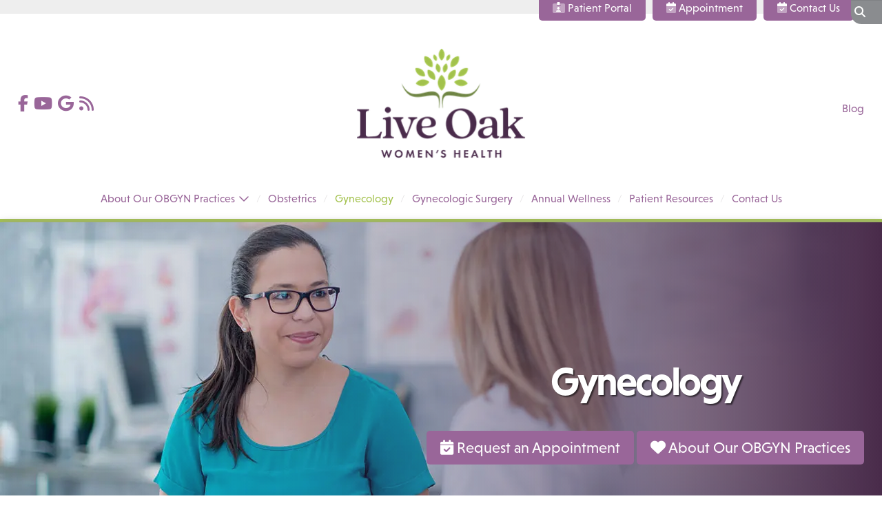

--- FILE ---
content_type: text/html; charset=UTF-8
request_url: https://www.liveoakwomenshealth.com/gynecology/
body_size: 11959
content:
<!DOCTYPE html PUBLIC "-//W3C//DTD XHTML 1.0 Transitional//EN" "http://www.w3.org/TR/xhtml1/DTD/xhtml1-transitional.dtd"><!DOCTYPE html>
<html xmlns="http://www.w3.org/1999/xhtml" lang="en-US">
<head profile="http://gmpg.org/xfn/11">
<meta http-equiv="Content-Type" content="text/html; charset=UTF-8" />
<title>Gynecology – Learn about Our Gynecology Services – San Antonio OBGYN </title>
<meta name="viewport" content="initial-scale = 1.0,maximum-scale = 5.0" />
<link rel="pingback" href="https://www.liveoakwomenshealth.com/xmlrpc.php" />

<meta name='robots' content='index, follow, max-image-preview:large, max-snippet:-1, max-video-preview:-1' />
	<style>img:is([sizes="auto" i], [sizes^="auto," i]) { contain-intrinsic-size: 3000px 1500px }</style>
	
	<!-- This site is optimized with the Yoast SEO plugin v26.8 - https://yoast.com/product/yoast-seo-wordpress/ -->
	<meta name="description" content="Heavy periods? Menopause issues? Find out how our experienced San Antonio OBGYNs provide expert diagnosis and treatment to help you feel better." />
	<link rel="canonical" href="https://www.liveoakwomenshealth.com/gynecology/" />
	<meta property="og:locale" content="en_US" />
	<meta property="og:type" content="article" />
	<meta property="og:title" content="Patients receive skilled, up-to-date gynecology care at Live Oak Women’s Health" />
	<meta property="og:description" content="Heavy periods? Menopause issues? Find out how our experienced San Antonio OBGYNs provide expert diagnosis and treatment to help you feel better." />
	<meta property="og:url" content="https://www.liveoakwomenshealth.com/gynecology/" />
	<meta property="og:site_name" content="Live Oak Women&#039;s Health" />
	<meta property="article:modified_time" content="2025-03-25T19:48:52+00:00" />
	<meta property="og:image" content="http://www.liveoakwomenshealth.com/wp-content/uploads/2023/01/Female-Patient-And-Doctor-Have-Consultation-In-Hospital-Room-489257800_5078x3385-scaled-e1598204813554.jpeg" />
	<meta property="og:image:width" content="1792" />
	<meta property="og:image:height" content="1706" />
	<meta property="og:image:type" content="image/jpeg" />
	<meta name="twitter:card" content="summary_large_image" />
	<meta name="twitter:label1" content="Est. reading time" />
	<meta name="twitter:data1" content="3 minutes" />
	<script type="application/ld+json" class="yoast-schema-graph">{"@context":"https://schema.org","@graph":[{"@type":"WebPage","@id":"https://www.liveoakwomenshealth.com/gynecology/","url":"https://www.liveoakwomenshealth.com/gynecology/","name":"Gynecology – Learn about Our Gynecology Services – San Antonio OBGYN","isPartOf":{"@id":"https://www.liveoakwomenshealth.com/#website"},"primaryImageOfPage":{"@id":"https://www.liveoakwomenshealth.com/gynecology/#primaryimage"},"image":{"@id":"https://www.liveoakwomenshealth.com/gynecology/#primaryimage"},"thumbnailUrl":"https://www.liveoakwomenshealth.com/wp-content/uploads/2023/01/Female-Patient-And-Doctor-Have-Consultation-In-Hospital-Room-489257800_5078x3385-scaled-e1598204813554.jpeg","datePublished":"2023-01-20T20:55:53+00:00","dateModified":"2025-03-25T19:48:52+00:00","description":"Heavy periods? Menopause issues? Find out how our experienced San Antonio OBGYNs provide expert diagnosis and treatment to help you feel better.","breadcrumb":{"@id":"https://www.liveoakwomenshealth.com/gynecology/#breadcrumb"},"inLanguage":"en-US","potentialAction":[{"@type":"ReadAction","target":["https://www.liveoakwomenshealth.com/gynecology/"]}]},{"@type":"ImageObject","inLanguage":"en-US","@id":"https://www.liveoakwomenshealth.com/gynecology/#primaryimage","url":"https://www.liveoakwomenshealth.com/wp-content/uploads/2023/01/Female-Patient-And-Doctor-Have-Consultation-In-Hospital-Room-489257800_5078x3385-scaled-e1598204813554.jpeg","contentUrl":"https://www.liveoakwomenshealth.com/wp-content/uploads/2023/01/Female-Patient-And-Doctor-Have-Consultation-In-Hospital-Room-489257800_5078x3385-scaled-e1598204813554.jpeg","width":1792,"height":1706,"caption":"Gynecology services at Heights Obstetrics and Gynecology"},{"@type":"BreadcrumbList","@id":"https://www.liveoakwomenshealth.com/gynecology/#breadcrumb","itemListElement":[{"@type":"ListItem","position":1,"name":"Home","item":"https://www.liveoakwomenshealth.com/"},{"@type":"ListItem","position":2,"name":"Gynecology"}]},{"@type":"WebSite","@id":"https://www.liveoakwomenshealth.com/#website","url":"https://www.liveoakwomenshealth.com/","name":"Live Oak Women&#039;s Health","description":"Treating women in their 20’s, 30’s, 40’s, 50’s and beyond.","publisher":{"@id":"https://www.liveoakwomenshealth.com/#organization"},"potentialAction":[{"@type":"SearchAction","target":{"@type":"EntryPoint","urlTemplate":"https://www.liveoakwomenshealth.com/?s={search_term_string}"},"query-input":{"@type":"PropertyValueSpecification","valueRequired":true,"valueName":"search_term_string"}}],"inLanguage":"en-US"},{"@type":"Organization","@id":"https://www.liveoakwomenshealth.com/#organization","name":"Live Oak Women&#039;s Health","url":"https://www.liveoakwomenshealth.com/","logo":{"@type":"ImageObject","inLanguage":"en-US","@id":"https://www.liveoakwomenshealth.com/#/schema/logo/image/","url":"https://www.liveoakwomenshealth.com/wp-content/uploads/2023/02/LOWHLogo-Small.png","contentUrl":"https://www.liveoakwomenshealth.com/wp-content/uploads/2023/02/LOWHLogo-Small.png","width":251,"height":169,"caption":"Live Oak Women&#039;s Health"},"image":{"@id":"https://www.liveoakwomenshealth.com/#/schema/logo/image/"}}]}</script>
	<!-- / Yoast SEO plugin. -->


<link rel='dns-prefetch' href='//kit.fontawesome.com' />
<link rel='dns-prefetch' href='//cdn.jsdelivr.net' />
<link rel='dns-prefetch' href='//use.typekit.net' />
<link rel="alternate" type="application/rss+xml" title="Live Oak Women&#039;s Health &raquo; Feed" href="https://www.liveoakwomenshealth.com/feed/" />
<link rel="alternate" type="application/rss+xml" title="Live Oak Women&#039;s Health &raquo; Comments Feed" href="https://www.liveoakwomenshealth.com/comments/feed/" />
<script type="text/javascript">
/* <![CDATA[ */
window._wpemojiSettings = {"baseUrl":"https:\/\/s.w.org\/images\/core\/emoji\/16.0.1\/72x72\/","ext":".png","svgUrl":"https:\/\/s.w.org\/images\/core\/emoji\/16.0.1\/svg\/","svgExt":".svg","source":{"concatemoji":"https:\/\/www.liveoakwomenshealth.com\/wp-includes\/js\/wp-emoji-release.min.js"}};
/*! This file is auto-generated */
!function(s,n){var o,i,e;function c(e){try{var t={supportTests:e,timestamp:(new Date).valueOf()};sessionStorage.setItem(o,JSON.stringify(t))}catch(e){}}function p(e,t,n){e.clearRect(0,0,e.canvas.width,e.canvas.height),e.fillText(t,0,0);var t=new Uint32Array(e.getImageData(0,0,e.canvas.width,e.canvas.height).data),a=(e.clearRect(0,0,e.canvas.width,e.canvas.height),e.fillText(n,0,0),new Uint32Array(e.getImageData(0,0,e.canvas.width,e.canvas.height).data));return t.every(function(e,t){return e===a[t]})}function u(e,t){e.clearRect(0,0,e.canvas.width,e.canvas.height),e.fillText(t,0,0);for(var n=e.getImageData(16,16,1,1),a=0;a<n.data.length;a++)if(0!==n.data[a])return!1;return!0}function f(e,t,n,a){switch(t){case"flag":return n(e,"\ud83c\udff3\ufe0f\u200d\u26a7\ufe0f","\ud83c\udff3\ufe0f\u200b\u26a7\ufe0f")?!1:!n(e,"\ud83c\udde8\ud83c\uddf6","\ud83c\udde8\u200b\ud83c\uddf6")&&!n(e,"\ud83c\udff4\udb40\udc67\udb40\udc62\udb40\udc65\udb40\udc6e\udb40\udc67\udb40\udc7f","\ud83c\udff4\u200b\udb40\udc67\u200b\udb40\udc62\u200b\udb40\udc65\u200b\udb40\udc6e\u200b\udb40\udc67\u200b\udb40\udc7f");case"emoji":return!a(e,"\ud83e\udedf")}return!1}function g(e,t,n,a){var r="undefined"!=typeof WorkerGlobalScope&&self instanceof WorkerGlobalScope?new OffscreenCanvas(300,150):s.createElement("canvas"),o=r.getContext("2d",{willReadFrequently:!0}),i=(o.textBaseline="top",o.font="600 32px Arial",{});return e.forEach(function(e){i[e]=t(o,e,n,a)}),i}function t(e){var t=s.createElement("script");t.src=e,t.defer=!0,s.head.appendChild(t)}"undefined"!=typeof Promise&&(o="wpEmojiSettingsSupports",i=["flag","emoji"],n.supports={everything:!0,everythingExceptFlag:!0},e=new Promise(function(e){s.addEventListener("DOMContentLoaded",e,{once:!0})}),new Promise(function(t){var n=function(){try{var e=JSON.parse(sessionStorage.getItem(o));if("object"==typeof e&&"number"==typeof e.timestamp&&(new Date).valueOf()<e.timestamp+604800&&"object"==typeof e.supportTests)return e.supportTests}catch(e){}return null}();if(!n){if("undefined"!=typeof Worker&&"undefined"!=typeof OffscreenCanvas&&"undefined"!=typeof URL&&URL.createObjectURL&&"undefined"!=typeof Blob)try{var e="postMessage("+g.toString()+"("+[JSON.stringify(i),f.toString(),p.toString(),u.toString()].join(",")+"));",a=new Blob([e],{type:"text/javascript"}),r=new Worker(URL.createObjectURL(a),{name:"wpTestEmojiSupports"});return void(r.onmessage=function(e){c(n=e.data),r.terminate(),t(n)})}catch(e){}c(n=g(i,f,p,u))}t(n)}).then(function(e){for(var t in e)n.supports[t]=e[t],n.supports.everything=n.supports.everything&&n.supports[t],"flag"!==t&&(n.supports.everythingExceptFlag=n.supports.everythingExceptFlag&&n.supports[t]);n.supports.everythingExceptFlag=n.supports.everythingExceptFlag&&!n.supports.flag,n.DOMReady=!1,n.readyCallback=function(){n.DOMReady=!0}}).then(function(){return e}).then(function(){var e;n.supports.everything||(n.readyCallback(),(e=n.source||{}).concatemoji?t(e.concatemoji):e.wpemoji&&e.twemoji&&(t(e.twemoji),t(e.wpemoji)))}))}((window,document),window._wpemojiSettings);
/* ]]> */
</script>
<style id='wp-emoji-styles-inline-css' type='text/css'>

	img.wp-smiley, img.emoji {
		display: inline !important;
		border: none !important;
		box-shadow: none !important;
		height: 1em !important;
		width: 1em !important;
		margin: 0 0.07em !important;
		vertical-align: -0.1em !important;
		background: none !important;
		padding: 0 !important;
	}
</style>
<link rel='stylesheet preload' as='style' crossorigin='anonymous' id='wp-block-library-css' href='https://www.liveoakwomenshealth.com/wp-includes/css/dist/block-library/style.min.css' type='text/css' media='all' />
<style id='classic-theme-styles-inline-css' type='text/css'>
/*! This file is auto-generated */
.wp-block-button__link{color:#fff;background-color:#32373c;border-radius:9999px;box-shadow:none;text-decoration:none;padding:calc(.667em + 2px) calc(1.333em + 2px);font-size:1.125em}.wp-block-file__button{background:#32373c;color:#fff;text-decoration:none}
</style>
<style id='global-styles-inline-css' type='text/css'>
:root{--wp--preset--aspect-ratio--square: 1;--wp--preset--aspect-ratio--4-3: 4/3;--wp--preset--aspect-ratio--3-4: 3/4;--wp--preset--aspect-ratio--3-2: 3/2;--wp--preset--aspect-ratio--2-3: 2/3;--wp--preset--aspect-ratio--16-9: 16/9;--wp--preset--aspect-ratio--9-16: 9/16;--wp--preset--color--black: #000000;--wp--preset--color--cyan-bluish-gray: #abb8c3;--wp--preset--color--white: #ffffff;--wp--preset--color--pale-pink: #f78da7;--wp--preset--color--vivid-red: #cf2e2e;--wp--preset--color--luminous-vivid-orange: #ff6900;--wp--preset--color--luminous-vivid-amber: #fcb900;--wp--preset--color--light-green-cyan: #7bdcb5;--wp--preset--color--vivid-green-cyan: #00d084;--wp--preset--color--pale-cyan-blue: #8ed1fc;--wp--preset--color--vivid-cyan-blue: #0693e3;--wp--preset--color--vivid-purple: #9b51e0;--wp--preset--gradient--vivid-cyan-blue-to-vivid-purple: linear-gradient(135deg,rgba(6,147,227,1) 0%,rgb(155,81,224) 100%);--wp--preset--gradient--light-green-cyan-to-vivid-green-cyan: linear-gradient(135deg,rgb(122,220,180) 0%,rgb(0,208,130) 100%);--wp--preset--gradient--luminous-vivid-amber-to-luminous-vivid-orange: linear-gradient(135deg,rgba(252,185,0,1) 0%,rgba(255,105,0,1) 100%);--wp--preset--gradient--luminous-vivid-orange-to-vivid-red: linear-gradient(135deg,rgba(255,105,0,1) 0%,rgb(207,46,46) 100%);--wp--preset--gradient--very-light-gray-to-cyan-bluish-gray: linear-gradient(135deg,rgb(238,238,238) 0%,rgb(169,184,195) 100%);--wp--preset--gradient--cool-to-warm-spectrum: linear-gradient(135deg,rgb(74,234,220) 0%,rgb(151,120,209) 20%,rgb(207,42,186) 40%,rgb(238,44,130) 60%,rgb(251,105,98) 80%,rgb(254,248,76) 100%);--wp--preset--gradient--blush-light-purple: linear-gradient(135deg,rgb(255,206,236) 0%,rgb(152,150,240) 100%);--wp--preset--gradient--blush-bordeaux: linear-gradient(135deg,rgb(254,205,165) 0%,rgb(254,45,45) 50%,rgb(107,0,62) 100%);--wp--preset--gradient--luminous-dusk: linear-gradient(135deg,rgb(255,203,112) 0%,rgb(199,81,192) 50%,rgb(65,88,208) 100%);--wp--preset--gradient--pale-ocean: linear-gradient(135deg,rgb(255,245,203) 0%,rgb(182,227,212) 50%,rgb(51,167,181) 100%);--wp--preset--gradient--electric-grass: linear-gradient(135deg,rgb(202,248,128) 0%,rgb(113,206,126) 100%);--wp--preset--gradient--midnight: linear-gradient(135deg,rgb(2,3,129) 0%,rgb(40,116,252) 100%);--wp--preset--font-size--small: 13px;--wp--preset--font-size--medium: 20px;--wp--preset--font-size--large: 36px;--wp--preset--font-size--x-large: 42px;--wp--preset--spacing--20: 0.44rem;--wp--preset--spacing--30: 0.67rem;--wp--preset--spacing--40: 1rem;--wp--preset--spacing--50: 1.5rem;--wp--preset--spacing--60: 2.25rem;--wp--preset--spacing--70: 3.38rem;--wp--preset--spacing--80: 5.06rem;--wp--preset--shadow--natural: 6px 6px 9px rgba(0, 0, 0, 0.2);--wp--preset--shadow--deep: 12px 12px 50px rgba(0, 0, 0, 0.4);--wp--preset--shadow--sharp: 6px 6px 0px rgba(0, 0, 0, 0.2);--wp--preset--shadow--outlined: 6px 6px 0px -3px rgba(255, 255, 255, 1), 6px 6px rgba(0, 0, 0, 1);--wp--preset--shadow--crisp: 6px 6px 0px rgba(0, 0, 0, 1);}:where(.is-layout-flex){gap: 0.5em;}:where(.is-layout-grid){gap: 0.5em;}body .is-layout-flex{display: flex;}.is-layout-flex{flex-wrap: wrap;align-items: center;}.is-layout-flex > :is(*, div){margin: 0;}body .is-layout-grid{display: grid;}.is-layout-grid > :is(*, div){margin: 0;}:where(.wp-block-columns.is-layout-flex){gap: 2em;}:where(.wp-block-columns.is-layout-grid){gap: 2em;}:where(.wp-block-post-template.is-layout-flex){gap: 1.25em;}:where(.wp-block-post-template.is-layout-grid){gap: 1.25em;}.has-black-color{color: var(--wp--preset--color--black) !important;}.has-cyan-bluish-gray-color{color: var(--wp--preset--color--cyan-bluish-gray) !important;}.has-white-color{color: var(--wp--preset--color--white) !important;}.has-pale-pink-color{color: var(--wp--preset--color--pale-pink) !important;}.has-vivid-red-color{color: var(--wp--preset--color--vivid-red) !important;}.has-luminous-vivid-orange-color{color: var(--wp--preset--color--luminous-vivid-orange) !important;}.has-luminous-vivid-amber-color{color: var(--wp--preset--color--luminous-vivid-amber) !important;}.has-light-green-cyan-color{color: var(--wp--preset--color--light-green-cyan) !important;}.has-vivid-green-cyan-color{color: var(--wp--preset--color--vivid-green-cyan) !important;}.has-pale-cyan-blue-color{color: var(--wp--preset--color--pale-cyan-blue) !important;}.has-vivid-cyan-blue-color{color: var(--wp--preset--color--vivid-cyan-blue) !important;}.has-vivid-purple-color{color: var(--wp--preset--color--vivid-purple) !important;}.has-black-background-color{background-color: var(--wp--preset--color--black) !important;}.has-cyan-bluish-gray-background-color{background-color: var(--wp--preset--color--cyan-bluish-gray) !important;}.has-white-background-color{background-color: var(--wp--preset--color--white) !important;}.has-pale-pink-background-color{background-color: var(--wp--preset--color--pale-pink) !important;}.has-vivid-red-background-color{background-color: var(--wp--preset--color--vivid-red) !important;}.has-luminous-vivid-orange-background-color{background-color: var(--wp--preset--color--luminous-vivid-orange) !important;}.has-luminous-vivid-amber-background-color{background-color: var(--wp--preset--color--luminous-vivid-amber) !important;}.has-light-green-cyan-background-color{background-color: var(--wp--preset--color--light-green-cyan) !important;}.has-vivid-green-cyan-background-color{background-color: var(--wp--preset--color--vivid-green-cyan) !important;}.has-pale-cyan-blue-background-color{background-color: var(--wp--preset--color--pale-cyan-blue) !important;}.has-vivid-cyan-blue-background-color{background-color: var(--wp--preset--color--vivid-cyan-blue) !important;}.has-vivid-purple-background-color{background-color: var(--wp--preset--color--vivid-purple) !important;}.has-black-border-color{border-color: var(--wp--preset--color--black) !important;}.has-cyan-bluish-gray-border-color{border-color: var(--wp--preset--color--cyan-bluish-gray) !important;}.has-white-border-color{border-color: var(--wp--preset--color--white) !important;}.has-pale-pink-border-color{border-color: var(--wp--preset--color--pale-pink) !important;}.has-vivid-red-border-color{border-color: var(--wp--preset--color--vivid-red) !important;}.has-luminous-vivid-orange-border-color{border-color: var(--wp--preset--color--luminous-vivid-orange) !important;}.has-luminous-vivid-amber-border-color{border-color: var(--wp--preset--color--luminous-vivid-amber) !important;}.has-light-green-cyan-border-color{border-color: var(--wp--preset--color--light-green-cyan) !important;}.has-vivid-green-cyan-border-color{border-color: var(--wp--preset--color--vivid-green-cyan) !important;}.has-pale-cyan-blue-border-color{border-color: var(--wp--preset--color--pale-cyan-blue) !important;}.has-vivid-cyan-blue-border-color{border-color: var(--wp--preset--color--vivid-cyan-blue) !important;}.has-vivid-purple-border-color{border-color: var(--wp--preset--color--vivid-purple) !important;}.has-vivid-cyan-blue-to-vivid-purple-gradient-background{background: var(--wp--preset--gradient--vivid-cyan-blue-to-vivid-purple) !important;}.has-light-green-cyan-to-vivid-green-cyan-gradient-background{background: var(--wp--preset--gradient--light-green-cyan-to-vivid-green-cyan) !important;}.has-luminous-vivid-amber-to-luminous-vivid-orange-gradient-background{background: var(--wp--preset--gradient--luminous-vivid-amber-to-luminous-vivid-orange) !important;}.has-luminous-vivid-orange-to-vivid-red-gradient-background{background: var(--wp--preset--gradient--luminous-vivid-orange-to-vivid-red) !important;}.has-very-light-gray-to-cyan-bluish-gray-gradient-background{background: var(--wp--preset--gradient--very-light-gray-to-cyan-bluish-gray) !important;}.has-cool-to-warm-spectrum-gradient-background{background: var(--wp--preset--gradient--cool-to-warm-spectrum) !important;}.has-blush-light-purple-gradient-background{background: var(--wp--preset--gradient--blush-light-purple) !important;}.has-blush-bordeaux-gradient-background{background: var(--wp--preset--gradient--blush-bordeaux) !important;}.has-luminous-dusk-gradient-background{background: var(--wp--preset--gradient--luminous-dusk) !important;}.has-pale-ocean-gradient-background{background: var(--wp--preset--gradient--pale-ocean) !important;}.has-electric-grass-gradient-background{background: var(--wp--preset--gradient--electric-grass) !important;}.has-midnight-gradient-background{background: var(--wp--preset--gradient--midnight) !important;}.has-small-font-size{font-size: var(--wp--preset--font-size--small) !important;}.has-medium-font-size{font-size: var(--wp--preset--font-size--medium) !important;}.has-large-font-size{font-size: var(--wp--preset--font-size--large) !important;}.has-x-large-font-size{font-size: var(--wp--preset--font-size--x-large) !important;}
:where(.wp-block-post-template.is-layout-flex){gap: 1.25em;}:where(.wp-block-post-template.is-layout-grid){gap: 1.25em;}
:where(.wp-block-columns.is-layout-flex){gap: 2em;}:where(.wp-block-columns.is-layout-grid){gap: 2em;}
:root :where(.wp-block-pullquote){font-size: 1.5em;line-height: 1.6;}
</style>
<link rel='stylesheet preload' as='style' crossorigin='anonymous' id='globalstyles-css' href='https://www.liveoakwomenshealth.com/wp-content/themes/whtx/style.css' type='text/css' media='screen, print' />
<link rel='stylesheet preload' as='style' crossorigin='anonymous' id='bootstrapcss-css' href='https://www.liveoakwomenshealth.com/wp-content/themes/whtx/css/bootstrap.css' type='text/css' media='all' />
<link rel='stylesheet preload' as='style' crossorigin='anonymous' id='fancyboxcss-css' href='https://cdn.jsdelivr.net/gh/fancyapps/fancybox@3.5.7/dist/jquery.fancybox.min.css' type='text/css' media='all' />
<link rel='stylesheet preload' as='style' crossorigin='anonymous' id='adobetypekit-css' href='https://use.typekit.net/fsq6iwp.css' type='text/css' media='all' />
<script type="text/javascript" src="https://www.liveoakwomenshealth.com/wp-includes/js/jquery/jquery.min.js" id="jquery-core-js"></script>
<script type="text/javascript" src="https://www.liveoakwomenshealth.com/wp-includes/js/jquery/jquery-migrate.min.js" id="jquery-migrate-js"></script>
<script async defer type="text/javascript" src="https://kit.fontawesome.com/109df75be4.js" id="fontawesome-js"></script>
<script async defer type="text/javascript" src="https://cdn.jsdelivr.net/gh/fancyapps/fancybox@3.5.7/dist/jquery.fancybox.min.js" id="fancybox-js"></script>
<link rel="https://api.w.org/" href="https://www.liveoakwomenshealth.com/wp-json/" /><link rel="alternate" title="JSON" type="application/json" href="https://www.liveoakwomenshealth.com/wp-json/wp/v2/pages/638" /><link rel="EditURI" type="application/rsd+xml" title="RSD" href="https://www.liveoakwomenshealth.com/xmlrpc.php?rsd" />
<link rel='shortlink' href='https://www.liveoakwomenshealth.com/?p=638' />
<link rel="alternate" title="oEmbed (JSON)" type="application/json+oembed" href="https://www.liveoakwomenshealth.com/wp-json/oembed/1.0/embed?url=https%3A%2F%2Fwww.liveoakwomenshealth.com%2Fgynecology%2F" />
<link rel="alternate" title="oEmbed (XML)" type="text/xml+oembed" href="https://www.liveoakwomenshealth.com/wp-json/oembed/1.0/embed?url=https%3A%2F%2Fwww.liveoakwomenshealth.com%2Fgynecology%2F&#038;format=xml" />
<link rel="icon" href="https://www.liveoakwomenshealth.com/wp-content/uploads/2023/02/cropped-cropped-favicon-32x32.png" sizes="32x32" />
<link rel="icon" href="https://www.liveoakwomenshealth.com/wp-content/uploads/2023/02/cropped-cropped-favicon-192x192.png" sizes="192x192" />
<link rel="apple-touch-icon" href="https://www.liveoakwomenshealth.com/wp-content/uploads/2023/02/cropped-cropped-favicon-180x180.png" />
<meta name="msapplication-TileImage" content="https://www.liveoakwomenshealth.com/wp-content/uploads/2023/02/cropped-cropped-favicon-270x270.png" />
<!-- Google Tag Manager -->
<script>(function(w,d,s,l,i){w[l]=w[l]||[];w[l].push({'gtm.start':
new Date().getTime(),event:'gtm.js'});var f=d.getElementsByTagName(s)[0],
j=d.createElement(s),dl=l!='dataLayer'?'&l='+l:'';j.async=true;j.src=
'https://www.googletagmanager.com/gtm.js?id='+i+dl;f.parentNode.insertBefore(j,f);
})(window,document,'script','dataLayer','GTM-PX8LDFP');</script>
<!-- End Google Tag Manager --></head>
<body class="wp-singular page-template page-template-page-gynecology page-template-page-gynecology-php page page-id-638 page-parent wp-custom-logo wp-theme-whtx interior-page">
    <div id="full-screen-nav-overlay-target" class="full-screen-nav-overlay">
	<i class="fas fa-times-circle fa-4x" aria-hidden="true" onclick="closefullscreennav()"></i>
	<div class="full-screen-element"> 	<div class="mobile-logo"><a href="https://www.liveoakwomenshealth.com" /><img width="251" height="169" src="https://www.liveoakwomenshealth.com/wp-content/uploads/2023/02/LOWHLogo-White-Small.png" class="attachment-medium size-medium" alt="Live Oak Women&#039;s Health Logo" decoding="async" /></a></div><div id="full-screen-nav-container" class="menu-main-navigation-container"><ul id="menu"><li id="menu-item-644" class="menu-item menu-item-type-post_type menu-item-object-page menu-item-has-children menu-item-644"><a href="https://www.liveoakwomenshealth.com/about-our-obgyn-practices/">About Our OBGYN Practices</a>
<ul class="sub-menu">
	<li id="menu-item-752" class="menu-item menu-item-type-post_type menu-item-object-providers menu-item-752"><a href="https://www.liveoakwomenshealth.com/provider/cesar-reyes-md/">Cesar Reyes MD</a></li>
	<li id="menu-item-751" class="menu-item menu-item-type-post_type menu-item-object-providers menu-item-751"><a href="https://www.liveoakwomenshealth.com/provider/mallory-thompson-md/">Mallory Thompson MD</a></li>
	<li id="menu-item-750" class="menu-item menu-item-type-post_type menu-item-object-providers menu-item-750"><a href="https://www.liveoakwomenshealth.com/provider/molly-shields-md/">Molly Shields MD</a></li>
	<li id="menu-item-959" class="menu-item menu-item-type-post_type menu-item-object-providers menu-item-959"><a href="https://www.liveoakwomenshealth.com/provider/alia-yaghi-md/">Alia Yaghi MD</a></li>
</ul>
</li>
<li id="menu-item-645" class="menu-item menu-item-type-post_type menu-item-object-page menu-item-645"><a href="https://www.liveoakwomenshealth.com/obstetrics/">Obstetrics</a></li>
<li id="menu-item-646" class="menu-item menu-item-type-post_type menu-item-object-page current-menu-item page_item page-item-638 current_page_item menu-item-646"><a href="https://www.liveoakwomenshealth.com/gynecology/" aria-current="page">Gynecology</a></li>
<li id="menu-item-878" class="menu-item menu-item-type-post_type menu-item-object-page menu-item-878"><a href="https://www.liveoakwomenshealth.com/gynecologic-surgery/">Gynecologic Surgery</a></li>
<li id="menu-item-648" class="menu-item menu-item-type-post_type menu-item-object-page menu-item-648"><a href="https://www.liveoakwomenshealth.com/annual-wellness/">Annual Wellness</a></li>
<li id="menu-item-649" class="menu-item menu-item-type-post_type menu-item-object-page menu-item-649"><a href="https://www.liveoakwomenshealth.com/patient-resources/">Patient Resources</a></li>
<li id="menu-item-650" class="menu-item menu-item-type-post_type menu-item-object-page menu-item-650"><a href="https://www.liveoakwomenshealth.com/contact-us/">Contact Us</a></li>
</ul><div class="clear"></div></div></div></div><!-- Google Tag Manager (noscript) -->
<noscript><iframe src="https://www.googletagmanager.com/ns.html?id=GTM-PX8LDFP"
height="0" width="0" style="display:none;visibility:hidden"></iframe></noscript>
<!-- End Google Tag Manager (noscript) --> 	<div id="scrolltotop"></div><a href="#top" id="smoothup" title="Back to top"><i class="fa fa-arrow-up"></i></a>
	<div class="utility-top">
  <section>
     <div class="cta-icon-set-container"><ul>
		<li><a class="button" href="/patient-portal/" target=""><i class="fad fa-id-card-alt" aria-hidden="true"></i> <span>Patient Portal</span></a></li>
		<li><a class="button" href="https://www.liveoakwomenshealth.com/new-patient-appointment-2/" target=""><i class="fad fa-calendar-check" aria-hidden="true"></i> <span>Appointment</span></a></li>
		<li><a class="button" href="/contact-us/ " target=""><i class="fad fa-calendar-check" aria-hidden="true"></i> <span>Contact Us</span></a></li>
		</ul>
		</div>
            <div class="searchglass"><div class="search">
            <form id="searchform" method="get" action="https://www.liveoakwomenshealth.com/"><input id="s" name="s" placeholder="&#xf002;" type="search" tabindex="1" /></form>
        </div></div>
  </section>
</div>	<header class="header-main">
    <section>
		<aside><div class="social-icons">      <a href="https://www.facebook.com/LiveOakWomensHealth" target="_blank" title="Become a Fan on Facebook"><i class="fab fa-facebook-f fa-2x"></i></a>
	
      
            <a href="https://www.youtube.com/channel/UCzCphD64P5nhngMeA68TfgA" target="_blank" title="Subscribe to our YouTube Channel"><i class="fab fa-youtube fa-2x"></i></a>
		
	      
              <a href="https://search.google.com/local/writereview?placeid=ChIJl6dDwx6NXIYRqmYF_e9ZuNY" target="_blank" title="Review Us on Google"><i class="fab fa-google fa-2x"></i></a>
	
      
      
	        <a href="https://www.liveoakwomenshealth.com/blog/" title="View Blog"><i class="fas fa-rss fa-2x"></i></a>
	    
			
	  </div></aside>
    <aside>
    	<a href="https://www.liveoakwomenshealth.com" title="Live Oak Women&#039;s Health"><img width="251" height="169" src="https://www.liveoakwomenshealth.com/wp-content/uploads/2023/02/LOWHLogo-Small.png" class="attachment-medium size-medium" alt="Live Oak Women&#039;s Health San Antonio, TX" decoding="async" /></a>
    </aside>

     <div id="full-screen-hamburger-nav-container">
   <i class="fa fa-bars fa-2x" style="cursor: pointer;" onclick="openfullscreennav()"></i>
</div>                
    <aside>

     	<div id="header-right-nav-container" class="menu-header-right-navigation-container"><ul id="menu" class="nav navbar-nav"><li id="menu-item-659" class="menu-item menu-item-type-post_type menu-item-object-page menu-item-659"><a href="https://www.liveoakwomenshealth.com/blog/">Blog</a></li>
</ul></div>    </aside>
    </section>
      
    <div class="navbar navbar-default" role="navigation">
	   	<div class="navbar-collapse collapse show regularnav" id="nav">
	   	<div id="nav-container" class="menu-main-navigation-container"><ul id="menu" class="nav navbar-nav"><li class="menu-item menu-item-type-post_type menu-item-object-page menu-item-has-children menu-item-644"><a href="https://www.liveoakwomenshealth.com/about-our-obgyn-practices/">About Our OBGYN Practices</a>
<ul class="sub-menu">
	<li class="menu-item menu-item-type-post_type menu-item-object-providers menu-item-752"><a href="https://www.liveoakwomenshealth.com/provider/cesar-reyes-md/">Cesar Reyes MD</a></li>
	<li class="menu-item menu-item-type-post_type menu-item-object-providers menu-item-751"><a href="https://www.liveoakwomenshealth.com/provider/mallory-thompson-md/">Mallory Thompson MD</a></li>
	<li class="menu-item menu-item-type-post_type menu-item-object-providers menu-item-750"><a href="https://www.liveoakwomenshealth.com/provider/molly-shields-md/">Molly Shields MD</a></li>
	<li class="menu-item menu-item-type-post_type menu-item-object-providers menu-item-959"><a href="https://www.liveoakwomenshealth.com/provider/alia-yaghi-md/">Alia Yaghi MD</a></li>
</ul>
</li>
<li class="menu-item menu-item-type-post_type menu-item-object-page menu-item-645"><a href="https://www.liveoakwomenshealth.com/obstetrics/">Obstetrics</a></li>
<li class="menu-item menu-item-type-post_type menu-item-object-page current-menu-item page_item page-item-638 current_page_item menu-item-646"><a href="https://www.liveoakwomenshealth.com/gynecology/" aria-current="page">Gynecology</a></li>
<li class="menu-item menu-item-type-post_type menu-item-object-page menu-item-878"><a href="https://www.liveoakwomenshealth.com/gynecologic-surgery/">Gynecologic Surgery</a></li>
<li class="menu-item menu-item-type-post_type menu-item-object-page menu-item-648"><a href="https://www.liveoakwomenshealth.com/annual-wellness/">Annual Wellness</a></li>
<li class="menu-item menu-item-type-post_type menu-item-object-page menu-item-649"><a href="https://www.liveoakwomenshealth.com/patient-resources/">Patient Resources</a></li>
<li class="menu-item menu-item-type-post_type menu-item-object-page menu-item-650"><a href="https://www.liveoakwomenshealth.com/contact-us/">Contact Us</a></li>
</ul></div>		</div>

        </div>		
		
			<script type="text/javascript">
if(jQuery(window).width() < 767){
    jQuery('.regularnav').css('display', 'none');
}
		</script>	        	</header>        	
		         <div id="mast-int" style="background-image:url(https://www.liveoakwomenshealth.com/wp-content/uploads/2025/02/Mast-Interior-14.webp);"><div class="fade-overlay"></div>
		 
    
            <section><h2 >Gynecology</h2>
         
             
  		 
		 
		 		           
         
         		  		 
         		 
      								<a class="button btn-xl" href="/new-patient-appointment/" target=""> <i class="fas fa-calendar-check" aria-hidden="true"></i> Request an Appointment</a>
								<a class="button btn-xl" href="/about-our-obgyn-practices/" target=""> <i class="fas fa-heart" aria-hidden="true"></i> About Our OBGYN Practices</a>
							         
         	
          </section>
    
</div><!--Mast Ends-->
   </div><!--Mast Container ENDS-->

</div><!--Mast ENDS-->
<main>
      <div id="body-content-container">
   <div id="left-body-col-container">
            <div class="content-loop" id="post-638">
		                <h1>Patients receive skilled, up-to-date gynecology care at Live Oak Women’s Health</h1>
<p>Our San Antonio OBGYNs provide women with compassionate care. Whether the problem is big or small, our team works diligently to ensure that patients get well and improve their quality of life. No subject or question is off the table. Everything patients tell us is confidential, creating a relationship that inspires trust and confidence.</p>
<h2>Our comprehensive gynecology services cover a wide range of problems</h2>
<p>Women of all ages experience gynecologic problems, and these issues vary depending on women’s stage in life. Our team educates women about their bodies and their health, helping them identify symptoms that may require a visit to the office. Here is a short list of the conditions we treat.</p>
<ul>
<li><a href="https://www.liveoakwomenshealth.com/gynecology/heavy-periods/">Heavy periods</a></li>
<li>Irregular periods</li>
<li><a href="https://www.liveoakwomenshealth.com/gynecology/menopause/">Menopause symptoms</a></li>
<li><a href="https://www.liveoakwomenshealth.com/gynecology/polycystic-ovary-syndrome/">PCOS</a></li>
</ul>
<p>Our physicians are highly trained and skilled, and they are constantly updating their knowledge and skills to ensure that patients receive the best possible care.</p>
<h2>Our San Antonio OBGYNs diagnose and treat a variety of menstrual issues</h2>
<p>During their reproductive lives, many women experience problems with their periods. If patients have heavy or irregular periods, our physicians start their diagnostic process with a physical examination. Our team also takes a thorough medical history, asking patients about their surgical, pregnancy and illness history; birth control method; and menstrual cycles. Diagnostic tests range from imaging tests, such as ultrasounds and MRIs, to biopsies and gynecologic procedures, such as hysteroscopy. Our physicians have the expertise and experience to diagnose and treat menstrual issues.</p>
<h2>Menopause management helps women better cope with this phase of life</h2>
<p>Most women have heard terrible stories about perimenopause and menopause. They know about the hot flashes, the mood swings and exhaustion. Our physicians want to change the way patients think about and experience the menopause years. We encourage women to talk to our team about their symptoms, so we can help them determine lifestyle changes and medications, if needed, that will help them manage menopausal issues in a better way. We do not want women to suffer through menopause in silence; we are here to help manage things and improve women’s lives during these years.</p>
<h2>From annual wellness to gynecologic surgery, we’ve got you covered</h2>
<p>Gynecology is about treating issues related to women’s health, but our physicians are concerned with the whole woman. Our team encourages women to value annual wellness by scheduling yearly examinations. We try to work with women’s schedules, offering convenient testing and other services in our offices. When patients need gynecologic surgery, our San Antonio OBGYNs have the training and skill to provide everything from minimally invasive procedures and surgeries, including robotic surgeries, to complex operations. <a href="https://www.liveoakwomenshealth.com/contact-us/">Contact us</a> to make an appointment for gynecologic care.</p>
                    		</div><!--Loop Ends-->
                                </div><!--Left Col Container Ends-->
       
        <div id="right-side-col-container">
          <div id="widget-box" class="nav_menu-11 widget_nav_menu"><h2 class="widget-title">Gynecology</h2><div class="menu-gynecology-container"><ul id="menu-gynecology" class="menu"><li id="menu-item-824" class="menu-item menu-item-type-post_type menu-item-object-page current-menu-item page_item page-item-638 current_page_item menu-item-824"><a href="https://www.liveoakwomenshealth.com/gynecology/" aria-current="page">Gynecology</a></li>
<li id="menu-item-840" class="menu-item menu-item-type-post_type menu-item-object-page menu-item-840"><a href="https://www.liveoakwomenshealth.com/gynecology/adolescent-gynecology-visit/">Adolescent Gynecology Visit</a></li>
<li id="menu-item-954" class="menu-item menu-item-type-post_type menu-item-object-page menu-item-954"><a href="https://www.liveoakwomenshealth.com/gynecology/birth-control/">Birth Control</a></li>
<li id="menu-item-1049" class="menu-item menu-item-type-post_type menu-item-object-page menu-item-1049"><a href="https://www.liveoakwomenshealth.com/gynecology/colposcopy/">Colposcopy</a></li>
<li id="menu-item-842" class="menu-item menu-item-type-post_type menu-item-object-page menu-item-842"><a href="https://www.liveoakwomenshealth.com/gynecology/endometriosis/">Endometriosis</a></li>
<li id="menu-item-1027" class="menu-item menu-item-type-post_type menu-item-object-page menu-item-1027"><a href="https://www.liveoakwomenshealth.com/gynecology/endometrial-ablation/">Endometrial Ablation</a></li>
<li id="menu-item-1070" class="menu-item menu-item-type-post_type menu-item-object-page menu-item-1070"><a href="https://www.liveoakwomenshealth.com/gynecology/fibroids/">Fibroids</a></li>
<li id="menu-item-1020" class="menu-item menu-item-type-post_type menu-item-object-page menu-item-1020"><a href="https://www.liveoakwomenshealth.com/gynecology/heavy-periods/">Heavy Periods</a></li>
<li id="menu-item-914" class="menu-item menu-item-type-post_type menu-item-object-page menu-item-914"><a href="https://www.liveoakwomenshealth.com/gynecology/menopause/">Menopause</a></li>
<li id="menu-item-1073" class="menu-item menu-item-type-post_type menu-item-object-page menu-item-1073"><a href="https://www.liveoakwomenshealth.com/gynecology/pelvic-organ-prolapse/">Pelvic Organ Prolapse</a></li>
<li id="menu-item-949" class="menu-item menu-item-type-post_type menu-item-object-page menu-item-949"><a href="https://www.liveoakwomenshealth.com/gynecology/polycystic-ovary-syndrome/">Polycystic Ovary Syndrome</a></li>
<li id="menu-item-993" class="menu-item menu-item-type-post_type menu-item-object-page menu-item-993"><a href="https://www.liveoakwomenshealth.com/gynecology/sexually-transmitted-infections/">Sexually Transmitted Infections</a></li>
<li id="menu-item-940" class="menu-item menu-item-type-post_type menu-item-object-page menu-item-940"><a href="https://www.liveoakwomenshealth.com/gynecology/urinary-incontinence/">Urinary Incontinence</a></li>
</ul></div></div><div id="widget-box" class="block-12 widget_block widget_media_image"><div class="wp-block-image is-style-default">
<figure class="aligncenter size-mediumlarge"><img loading="lazy" decoding="async" width="600" height="400" src="https://www.liveoakwomenshealth.com/wp-content/uploads/2023/12/iStock-1184836403-600x400.jpg" alt="Gynecologic care at Live Oak Women's Health" class="wp-image-896" srcset="https://www.liveoakwomenshealth.com/wp-content/uploads/2023/12/iStock-1184836403-600x400.jpg 600w, https://www.liveoakwomenshealth.com/wp-content/uploads/2023/12/iStock-1184836403-300x200.jpg 300w, https://www.liveoakwomenshealth.com/wp-content/uploads/2023/12/iStock-1184836403-1024x683.jpg 1024w, https://www.liveoakwomenshealth.com/wp-content/uploads/2023/12/iStock-1184836403-768x512.jpg 768w, https://www.liveoakwomenshealth.com/wp-content/uploads/2023/12/iStock-1184836403-1536x1024.jpg 1536w, https://www.liveoakwomenshealth.com/wp-content/uploads/2023/12/iStock-1184836403-2048x1365.jpg 2048w, https://www.liveoakwomenshealth.com/wp-content/uploads/2023/12/iStock-1184836403-1920x1280.jpg 1920w, https://www.liveoakwomenshealth.com/wp-content/uploads/2023/12/iStock-1184836403-1600x1067.jpg 1600w, https://www.liveoakwomenshealth.com/wp-content/uploads/2023/12/iStock-1184836403-1366x911.jpg 1366w, https://www.liveoakwomenshealth.com/wp-content/uploads/2023/12/iStock-1184836403-1280x853.jpg 1280w" sizes="auto, (max-width: 600px) 100vw, 600px" /></figure></div></div><div id="widget-box" class="block-17 widget_block">
<div class="wp-block-buttons is-content-justification-center is-layout-flex wp-container-core-buttons-is-layout-16018d1d wp-block-buttons-is-layout-flex">
<div class="wp-block-button is-style-outline is-style-outline--1"><a class="wp-block-button__link has-black-color has-white-background-color has-text-color has-background wp-element-button" href="https://www.liveoakwomenshealth.com/contact-us/">Schedule an Appointment</a></div>
</div>
</div>        </div><!--Right Col Container Ends-->
	</div>
        
              
        
             
</main>
<div class="pre-footer">
         <section>
     <a href="https://www.liveoakwomenshealth.com/dr-reyes-retirement-announcement/"><aside>
	  <img width="600" height="338" src="https://www.liveoakwomenshealth.com/wp-content/uploads/2026/01/Dr-Reyes-retirement-1-600x338.png" class="attachment-mediumlarge size-mediumlarge wp-post-image" alt="" decoding="async" loading="lazy" srcset="https://www.liveoakwomenshealth.com/wp-content/uploads/2026/01/Dr-Reyes-retirement-1-600x338.png 600w, https://www.liveoakwomenshealth.com/wp-content/uploads/2026/01/Dr-Reyes-retirement-1-300x169.png 300w, https://www.liveoakwomenshealth.com/wp-content/uploads/2026/01/Dr-Reyes-retirement-1-1024x576.png 1024w, https://www.liveoakwomenshealth.com/wp-content/uploads/2026/01/Dr-Reyes-retirement-1-768x432.png 768w, https://www.liveoakwomenshealth.com/wp-content/uploads/2026/01/Dr-Reyes-retirement-1-1536x864.png 1536w, https://www.liveoakwomenshealth.com/wp-content/uploads/2026/01/Dr-Reyes-retirement-1-1600x900.png 1600w, https://www.liveoakwomenshealth.com/wp-content/uploads/2026/01/Dr-Reyes-retirement-1-1366x768.png 1366w, https://www.liveoakwomenshealth.com/wp-content/uploads/2026/01/Dr-Reyes-retirement-1-1280x720.png 1280w, https://www.liveoakwomenshealth.com/wp-content/uploads/2026/01/Dr-Reyes-retirement-1.png 1920w" sizes="auto, (max-width: 600px) 100vw, 600px" />      <div class="blog-content-box">
   <h3>Dr. Reyes&#8217; Retirement Announcement</h3>
          </div>
      <div class="fade-overlay"></div>
  </aside></a>
    <a href="https://www.liveoakwomenshealth.com/pcos-affects-your-health/"><aside>
	  <img width="600" height="400" src="https://www.liveoakwomenshealth.com/wp-content/uploads/2024/11/tinywow_iStock-1193273506-2-min_70100644-600x400.webp" class="attachment-mediumlarge size-mediumlarge wp-post-image" alt="Visit our San Antonio Women’s clinic to learn more about how PCOS can affect your health." decoding="async" loading="lazy" srcset="https://www.liveoakwomenshealth.com/wp-content/uploads/2024/11/tinywow_iStock-1193273506-2-min_70100644-600x400.webp 600w, https://www.liveoakwomenshealth.com/wp-content/uploads/2024/11/tinywow_iStock-1193273506-2-min_70100644-300x200.webp 300w, https://www.liveoakwomenshealth.com/wp-content/uploads/2024/11/tinywow_iStock-1193273506-2-min_70100644-1024x683.webp 1024w, https://www.liveoakwomenshealth.com/wp-content/uploads/2024/11/tinywow_iStock-1193273506-2-min_70100644-768x512.webp 768w, https://www.liveoakwomenshealth.com/wp-content/uploads/2024/11/tinywow_iStock-1193273506-2-min_70100644-1536x1024.webp 1536w, https://www.liveoakwomenshealth.com/wp-content/uploads/2024/11/tinywow_iStock-1193273506-2-min_70100644-2048x1365.webp 2048w, https://www.liveoakwomenshealth.com/wp-content/uploads/2024/11/tinywow_iStock-1193273506-2-min_70100644-1920x1280.webp 1920w, https://www.liveoakwomenshealth.com/wp-content/uploads/2024/11/tinywow_iStock-1193273506-2-min_70100644-1600x1067.webp 1600w, https://www.liveoakwomenshealth.com/wp-content/uploads/2024/11/tinywow_iStock-1193273506-2-min_70100644-1366x911.webp 1366w, https://www.liveoakwomenshealth.com/wp-content/uploads/2024/11/tinywow_iStock-1193273506-2-min_70100644-1280x853.webp 1280w" sizes="auto, (max-width: 600px) 100vw, 600px" />      <div class="blog-content-box">
   <h3>PCOS Affects Your Health</h3>
          </div>
      <div class="fade-overlay"></div>
  </aside></a>
    <a href="https://www.liveoakwomenshealth.com/dr-thompson-supports-postpartum-mental-health/"><aside>
	  <img width="600" height="495" src="https://www.liveoakwomenshealth.com/wp-content/uploads/2023/02/Thompson-WHTX-8226-scaled-e1676049865120-600x495.webp" class="attachment-mediumlarge size-mediumlarge wp-post-image" alt="Meet Dr Mallory Thompson - Live Oak Women&#039;s Health" decoding="async" loading="lazy" srcset="https://www.liveoakwomenshealth.com/wp-content/uploads/2023/02/Thompson-WHTX-8226-scaled-e1676049865120-600x495.webp 600w, https://www.liveoakwomenshealth.com/wp-content/uploads/2023/02/Thompson-WHTX-8226-scaled-e1676049865120-300x247.webp 300w, https://www.liveoakwomenshealth.com/wp-content/uploads/2023/02/Thompson-WHTX-8226-scaled-e1676049865120-1024x845.webp 1024w, https://www.liveoakwomenshealth.com/wp-content/uploads/2023/02/Thompson-WHTX-8226-scaled-e1676049865120-768x633.webp 768w, https://www.liveoakwomenshealth.com/wp-content/uploads/2023/02/Thompson-WHTX-8226-scaled-e1676049865120-1536x1267.webp 1536w, https://www.liveoakwomenshealth.com/wp-content/uploads/2023/02/Thompson-WHTX-8226-scaled-e1676049865120-1920x1583.webp 1920w, https://www.liveoakwomenshealth.com/wp-content/uploads/2023/02/Thompson-WHTX-8226-scaled-e1676049865120-1600x1320.webp 1600w, https://www.liveoakwomenshealth.com/wp-content/uploads/2023/02/Thompson-WHTX-8226-scaled-e1676049865120-1366x1127.webp 1366w, https://www.liveoakwomenshealth.com/wp-content/uploads/2023/02/Thompson-WHTX-8226-scaled-e1676049865120-1280x1056.webp 1280w, https://www.liveoakwomenshealth.com/wp-content/uploads/2023/02/Thompson-WHTX-8226-scaled-e1676049865120.webp 2048w" sizes="auto, (max-width: 600px) 100vw, 600px" />      <div class="blog-content-box">
   <h3>Dr. Thompson Supports Postpartum Mental Health</h3>
          </div>
      <div class="fade-overlay"></div>
  </aside></a>
             </section>
</div>


<footer>
  <section>
  <div id="footer-top">
    <aside>
        <a href="https://www.liveoakwomenshealth.com"><img width="251" height="169" src="https://www.liveoakwomenshealth.com/wp-content/uploads/2023/02/LOWHLogo-Small.png" class="attachment-medium size-medium" alt="Live Oak Women&#039;s Health Logo" decoding="async" loading="lazy" /></a><p>Live Oak Women’s Health brings attentive and state-of-the-art care closer to home with an office serving one of the fastest growing communities in the country. Our San Antonio OBGYN team believes that women shouldn’t have to travel far from home to find a physician willing to go the extra mile for them.</p>        
      
    </aside>
    <aside>
      <div id="footer-widget-box" class="nav_menu-2 widget_nav_menu"><h2 class="footer-widget-title">Services</h2><div class="menu-footer-1-container"><ul id="menu-footer-1" class="menu"><li id="menu-item-685" class="menu-item menu-item-type-post_type menu-item-object-page menu-item-685"><a href="https://www.liveoakwomenshealth.com/annual-wellness/">Annual Wellness</a></li>
<li id="menu-item-686" class="menu-item menu-item-type-post_type menu-item-object-page menu-item-686"><a href="https://www.liveoakwomenshealth.com/obstetrics/">Obstetrics</a></li>
<li id="menu-item-687" class="menu-item menu-item-type-post_type menu-item-object-page current-menu-item page_item page-item-638 current_page_item menu-item-687"><a href="https://www.liveoakwomenshealth.com/gynecology/" aria-current="page">Gynecology</a></li>
<li id="menu-item-688" class="menu-item menu-item-type-post_type menu-item-object-page menu-item-688"><a href="https://www.liveoakwomenshealth.com/gynecologic-surgery/minimally-invasive-surgery/">Minimally Invasive Surgery</a></li>
</ul></div></div>      <div id="footer-widget-box" class="nav_menu-3 widget_nav_menu"><h2 class="footer-widget-title">About Us</h2><div class="menu-footer-2-container"><ul id="menu-footer-2" class="menu"><li id="menu-item-691" class="menu-item menu-item-type-post_type menu-item-object-page menu-item-691"><a href="https://www.liveoakwomenshealth.com/about-our-obgyn-practices/">About Our OBGYN Practices</a></li>
<li id="menu-item-760" class="menu-item menu-item-type-post_type menu-item-object-providers menu-item-760"><a href="https://www.liveoakwomenshealth.com/provider/cesar-reyes-md/">Cesar Reyes MD</a></li>
<li id="menu-item-758" class="menu-item menu-item-type-post_type menu-item-object-providers menu-item-758"><a href="https://www.liveoakwomenshealth.com/provider/molly-shields-md/">Molly Shields MD</a></li>
<li id="menu-item-759" class="menu-item menu-item-type-post_type menu-item-object-providers menu-item-759"><a href="https://www.liveoakwomenshealth.com/provider/mallory-thompson-md/">Mallory Thompson MD</a></li>
<li id="menu-item-987" class="menu-item menu-item-type-post_type menu-item-object-providers menu-item-987"><a href="https://www.liveoakwomenshealth.com/provider/alia-yaghi-md/">Alia Yaghi MD</a></li>
</ul></div></div>   <div id="footer-widget-box" class="nav_menu-4 widget_nav_menu"><h2 class="footer-widget-title">Patient Resources</h2><div class="menu-footer-3-container"><ul id="menu-footer-3" class="menu"><li id="menu-item-696" class="menu-item menu-item-type-post_type menu-item-object-page menu-item-696"><a href="https://www.liveoakwomenshealth.com/patient-resources/">Patient Resources</a></li>
<li id="menu-item-693" class="menu-item menu-item-type-post_type menu-item-object-page menu-item-693"><a href="https://www.liveoakwomenshealth.com/blog/">Blog</a></li>
<li id="menu-item-695" class="menu-item menu-item-type-post_type menu-item-object-page menu-item-695"><a href="https://www.liveoakwomenshealth.com/patient-portal/">Patient Portal</a></li>
<li id="menu-item-694" class="menu-item menu-item-type-post_type menu-item-object-page menu-item-694"><a href="https://www.liveoakwomenshealth.com/contact-us/">Contact Us</a></li>
</ul></div></div>      </aside>
    </aside>
   
      </div>
           
    
    <div id="footer-mid">
		  <a href="/patient-portal/" target=""><i class="fad fa-map-marker-check fa-4x"></i> <br />Patient Portal</a>
 <a href="https://www.liveoakwomenshealth.com/new-patient-appointment-2" target=""><i class="fad fa-calendar-check fa-4x"></i> <br />Appointment</a>
 <a href="/contact-us/" target=""><i class="fad fa-envelope fa-4x"></i> <br />Contact</a>
 		
            
    </div>     
        
  </section>
 </footer>

 <div id="footer-base">
     <section>
      <aside> 
           <div class="social-icons">      <a href="https://www.facebook.com/LiveOakWomensHealth" target="_blank" title="Become a Fan on Facebook"><i class="fab fa-facebook-f fa-2x"></i></a>
	
      
            <a href="https://www.youtube.com/channel/UCzCphD64P5nhngMeA68TfgA" target="_blank" title="Subscribe to our YouTube Channel"><i class="fab fa-youtube fa-2x"></i></a>
		
	      
              <a href="https://search.google.com/local/writereview?placeid=ChIJl6dDwx6NXIYRqmYF_e9ZuNY" target="_blank" title="Review Us on Google"><i class="fab fa-google fa-2x"></i></a>
	
      
      
	        <a href="https://www.liveoakwomenshealth.com/blog/" title="View Blog"><i class="fas fa-rss fa-2x"></i></a>
	    
			
	  </div>       
      </aside>
        <aside>
&copy; 2026 Live Oak Women&#039;s Health All rights Reserved.         </aside>
		 
		 <aside>
			 <div class="menu-footer-base-navigation-container"><ul id="menu-footer-base-navigation" class="menu"><li id="menu-item-703" class="menu-item menu-item-type-post_type menu-item-object-page menu-item-703"><a href="https://www.liveoakwomenshealth.com/privacy-policy/">Privacy Policy</a></li>
<li id="menu-item-704" class="menu-item menu-item-type-post_type menu-item-object-page menu-item-704"><a href="https://www.liveoakwomenshealth.com/website-accessibility/">Website Accessibility</a></li>
<li id="menu-item-702" class="menu-item menu-item-type-post_type menu-item-object-page menu-item-702"><a href="https://www.liveoakwomenshealth.com/terms-conditions-of-use/">Terms &#038; Conditions of Use</a></li>
<li id="menu-item-1062" class="menu-item menu-item-type-post_type menu-item-object-page menu-item-1062"><a href="https://www.liveoakwomenshealth.com/discrimination-policy/">Discrimination Policy</a></li>
</ul></div>			 </aside>
		 
      <aside> Created By : <a href="https://www.catalysthcm.com" target="_blank">Catalyst Healthcare Marketing</a> </aside>
         </section>
    </div>
<script type="speculationrules">
{"prefetch":[{"source":"document","where":{"and":[{"href_matches":"\/*"},{"not":{"href_matches":["\/wp-*.php","\/wp-admin\/*","\/wp-content\/uploads\/*","\/wp-content\/*","\/wp-content\/plugins\/*","\/wp-content\/themes\/whtx\/*","\/*\\?(.+)"]}},{"not":{"selector_matches":"a[rel~=\"nofollow\"]"}},{"not":{"selector_matches":".no-prefetch, .no-prefetch a"}}]},"eagerness":"conservative"}]}
</script>
<style id='block-style-variation-styles-inline-css' type='text/css'>
:root :where(.wp-block-button.is-style-outline--1 .wp-block-button__link){background: transparent none;border-color: currentColor;border-width: 2px;border-style: solid;color: currentColor;padding-top: 0.667em;padding-right: 1.33em;padding-bottom: 0.667em;padding-left: 1.33em;}
</style>
<style id='core-block-supports-inline-css' type='text/css'>
.wp-container-core-buttons-is-layout-16018d1d{justify-content:center;}
</style>
<script async defer type="text/javascript" src="https://www.liveoakwomenshealth.com/wp-content/themes/whtx/js/scripts.js" id="globalscripts-js"></script>
<script type="text/javascript" src="https://www.liveoakwomenshealth.com/wp-content/themes/whtx/js/bootstrap.min.js" id="bootstrap-js"></script>
<script async defer type="text/javascript" src="https://www.liveoakwomenshealth.com/wp-content/themes/whtx/js/jquery.flexslider-min.js" id="flex-js"></script>
		<script type="text/javascript">
				jQuery('.soliloquy-container').removeClass('no-js');
		</script>
		<script>(function(){function c(){var b=a.contentDocument||a.contentWindow.document;if(b){var d=b.createElement('script');d.innerHTML="window.__CF$cv$params={r:'9c2b71cbec9c18aa',t:'MTc2OTIxNDg2MC4wMDAwMDA='};var a=document.createElement('script');a.nonce='';a.src='/cdn-cgi/challenge-platform/scripts/jsd/main.js';document.getElementsByTagName('head')[0].appendChild(a);";b.getElementsByTagName('head')[0].appendChild(d)}}if(document.body){var a=document.createElement('iframe');a.height=1;a.width=1;a.style.position='absolute';a.style.top=0;a.style.left=0;a.style.border='none';a.style.visibility='hidden';document.body.appendChild(a);if('loading'!==document.readyState)c();else if(window.addEventListener)document.addEventListener('DOMContentLoaded',c);else{var e=document.onreadystatechange||function(){};document.onreadystatechange=function(b){e(b);'loading'!==document.readyState&&(document.onreadystatechange=e,c())}}}})();</script></body></html>

--- FILE ---
content_type: text/css
request_url: https://www.liveoakwomenshealth.com/wp-content/themes/whtx/style.css
body_size: 20521
content:
/*
Theme Name: Live Oak Women's Health
Theme URI: https://www.liveoakwomenshealth.com
Description: The Official WordPress theme for Live Oak Women's Health. <a href="http://fontawesome.com" target="_blank">Font Awesome Kit Pro CDN</a>, <a href="http://getbootstrap.com/" target="_blank">Bootstrap 4.1.3</a>, <a href="https://fancyapps.com/fancybox/3/">FancyBox 3.5.7 CDN</a>.
Version: 8.2.3
Author: Catalyst Healthcare Marketing
Author URI: https://www.catalysthcm.com
License: GNU General Public License v2 or later
License URI: http://www.gnu.org/licenses/gpl-2.0.html
Tags: wordpress

*/

/* ## Constants
--------------------------------------------- */
:root{
	--primarycolor: #A2C14B;
	--secondarycolor: #6D8343;
	--tertiarycolor:#492B4A;
	--ctacolor: #996699;
	--graycolor: #e9e7e8;
	--lightgraycolor: #EEE;
	--fontawesome: "Font Awesome 5 Pro";
}
.has-primary-color, .has-primary-color.wp-block-button__link, .location-info-box aside:nth-of-type(1) .fad, .location-info-box aside:nth-of-type(2) .fa-map-marker-check, .practice-nav-container aside:first-child, #widget-box ul.menu > li.current-menu-item:before, #widget-box ul.menu ul > li.current-menu-item:before, #footer-mid a:hover, #mast-int h3 {
    color: var(--primarycolor); 
} 
.has-primary-background-color, .has-primary-background-color.wp-block-button__link, .has-primary-background-color.wp-block-cover, .wp-block-button a.wp-block-button__link:hover {
    background-color: var(--primarycolor);
} 
.has-secondary-color, .has-secondary-color.wp-block-button__link {
    color: var(--secondarycolor);  
} 
.has-secondary-background-color, .has-secondary-background-color.wp-block-button__link, .has-secondary-background-color.wp-block-cover, .singular-provider-video-container hr {
    background-color: var(--secondarycolor); 
} 
.has-cta-color, .has-cta-color.wp-block-button__link, h2.footer-widget-title, #locations-landing-page-container article a:hover, .location-query-container aside .location-box a:hover, #footer-mid a, .pre-footer section aside .blog-content-box a:hover {
    color: var(--ctacolor); 
} 
.has-cta-background-color, .has-cta-background-color.wp-block-button__link, .has-cta-background-color.wp-block-cover, .wp-block-button a.wp-block-button__link{
    background-color: var(--ctacolor); 
}
/*#mast-int h3{
	color: var(--tertiarycolor);
}*/
.provider-nav-container, .singular-provider-video-container, .location-info-box, .bottom-location-contact-box, .search-box-container, .alert-highlight-light{
    background-color: var(--tertiarycolor);
}
/*footer p{
	color: var(--graycolor);
}*/
.has-white-color, .has-white-color.wp-block-button__link, .searchglass input[type=search]:focus, .searchglass input[type=search]::placeholder, .sec1 .sec1-content-box h2, .sec1 .sec1-content-box p, #footer-base, #footer-base aside a, #text-box-container h3, .sec4, .sec4 section h2.sectiontitle, .sec4 h3, .sec4 p, .pre-footer section aside .blog-content-box p, .pre-footer section aside .blog-content-box a:hover, #mast-int h2, #locations-landing-page-container article a, #locations-landing-page-container article .fa-phone, #locations-landing-page-container article .fa-map-marker-check, #locations-landing-page-container article aside small, .location-query-container aside .location-box .fad, .location-query-container aside .location-box a, #locations-landing-page-container article h4, #text-box-container h1, #text-box-container h2, #text-box-container h3, #text-box-container h4, .pre-footer section aside .blog-content-box a, .sec3 aside .sec3-content-box p{
    color: #FFF; 
} 
.has-white-background-color, .has-white-background-color.wp-block-button__link, .has-white-background-color.wp-block-cover, .location-info-box, .singular-provider-video-container section article {
    background-color: #FFF; 
} 
.has-black-color, .has-black-color.wp-block-button__link, footer p {
    color: #000; 
} 
.has-black-background-color, .has-black-background-color.wp-block-button__link, .has-black-background-color.wp-block-cover {
    background-color: #000; 
}
.single .previous a:before, .single .next a:after, #text-box-container ul > li:before, #widget-box ul.menu > li:before, #footer-widget-box ul.menu > li:before, .fa-bullet-ul li:before, #widget-box ul.menu ul > li:before, #widget-box ul ul > li:before, blockquote:before, blockquote:after, .check-bullets li:before, li.page-item.previous a:before, li.page-item.previous a:after, #nav ul ul li a:before, .flex-direction-nav a:before, .flex-pauseplay a:before{
	font-family: var(--fontawesome);
}
.sec4 section h3, .sec5 section h2, .sec2 aside:nth-of-type(2) h4, #mast-int h3, .location-singular-container h1, .location-doctor-query-container h3.section-title, .location-query-container h3.section-title, #providers-landing-page-container h3.section-title, .decorative-title, .calendar-query-container h3.section-title, .service-query-container h3.section-title, #providers-search-results-landing-page-container h3.section-title, .featured-news-articles-query-container h3.section-title, #widget-box h2.widget-title, #widget-box h2 {
	font-family: ff-market-web, sans-serif;
}
.cta-icon-set-container, .searchglass input[type=search]:focus, .sec1 aside, .sec3 aside, .sec4, #footer-base section, .google-map-container, .google-map-container iframe, .location-doctor-query-container, .location-doctor-query-container aside, .location-doctor-query-container h3, .bottom-location-contact-box h4, .location-query-container h3.section-title, .single-video-cpt-post-container, .video-thumb, #providers-landing-page-container .section-title, .calendar-query-container h3.section-title, .tribe-events-widget-link, .service-query-container h3.section-title, .service-block article .button, .search-box-container aside:nth-of-type(2) form, #locations-landing-page-container article aside, #nav ul ul li a, #providers-search-results-landing-page-container h3.section-title, .search-box-container form#provider_searchby_hospital, .search-box-container .collapse, .search-box-container aside, .content-loop, .alert.fullheight h3, .alert.fullheight p, .featured-news-articles-query-container h3.section-title, .search-box-container form#provider_searchby_hospital .input-group h3, .pre-footer section aside img{
    width: 100%;
}
header section, .cta-icon-set-container ul, #body-content-container, #footer-top, #footer-base, .blog-feed-container, #two-col-container > ul, #two-col-left-heavy-container > ul, #two-col-right-heavy-container > ul, #three-col-container > ul, #four-col-container > ul, .grid-staff-set, #staff-set section, .video-set-container ul, .zig-zag-ad-box, .zig-zag-ad-box section, .sec1 section, .sec2 section, .sec3 section, .pre-footer section, .footer-base-nav, #footer-base section, #footer-mid, #footer-base ul.menu, #single-cpt-post-container article, #providers-landing-page-container section, .location-info-box, .location-info-box aside, .location-doctor-query-container, .location-doctor-query-container aside, .bottom-location-contact-box, #locations-landing-page-container, .location-query-container aside, .search-results-page-container article, .fancybox-content.popup-with-borders .popup-container, .single-video-cpt-post-container article, .provider-testimonial-container section, .singular-provider-video-container section, .calendar-query-container section, .service-block article section, .service-query-container section, .search-box-container, #providers-search-results-landing-page-container section, .alert.fullheight, .featured-news-articles-query-container section, .service-block, .contact-page-location-list-container{
    display: flex;
    flex-wrap: wrap;
}
header aside:nth-of-type(2), .sec2 .sectiontitle, .sec3 h2.sectiontitle, .sec3 aside .sec3-content-box h2, .sec4 section, .sec5 section, h2.footer-widget-title, .sec2 aside:nth-of-type(2), #footer-mid, #footer-widget-box ul.menu, #providers-landing-page-container, .location-info-box, .location-doctor-box, .location-doctor-query-container h3, .bottom-location-contact-box h4, #locations-landing-page-container article, .location-query-container h3.section-title, .location-query-container aside .location-box, .video-set-container li, .single-video-cpt-post-container .video-summary, .provider-testimonial-container .decorative-title, .singular-provider-video-container .decorative-title, .singular-provider-video-container .video-summary, .provider-testimonial-container aside, .calendar-query-container h3.section-title, .tribe-events-widget-link, .service-query-container h3.section-title, .service-query-container section aside, #providers-search-results-landing-page-container, .featured-news-articles-query-container h3.section-title, .featured-news-articles-query-container section aside, .contact-page-location-list-container{
	text-align: center;
}
.popup-container, .single-video-cpt-post-container article, .alert-highlight.fullheight{
    align-items: center;
}
.sec1 aside, .sec3 aside, .sec4, .pre-footer section aside{
    background-position: center;
}
.sec1 aside, .sec3 aside, .sec4, .pre-footer section aside, .featured-provider-cpt-image-bg-box, .featured-provider-cpt-singular-image-bg-box, .video-thumb{
    background-size: cover;
}
.sec1 aside, .sec3 aside, .featured-post-image:before, .featured-provider-cpt-image-bg-box:before, .featured-provider-cpt-singular-image-bg-box:before {
    display: block;
    content: '';
    padding-top: 90%;
}
.pre-footer section aside .blog-content-box p.read-more, #nav li:last-child:after, #footer-base ul.menu li:last-child:after, .practice-nav-container aside:first-child:after, .practice-nav-container aside:last-child:after, #post-landing-page-container article span, .search-results-page-container article span, #nav ul ul li:after, .pre-footer section aside .blog-content-box span {
	display: none;
}
.utility-top, header, #mast, .sec1 aside, .sec2 section, .sec3 aside, .sec4, .sec4, .sec2 .sectiontitle, .pre-footer section a, #locations-landing-page-container article, .location-query-container aside .location-box, .video-thumb{
    position: relative;
}
.sec1 .sec1-content-box, .sec2 section:after, .sec2 .sectiontitle:after, .sec3 aside .sec3-content-box, .sec4 section, .pre-footer section aside .blog-content-box, .video-box-container .fab, .pre-footer section aside img {
    position: absolute;
}
.sec1 .sec1-content-box, .pre-footer section aside .blog-content-box{
	z-index: 1;
}
.sec1 .sec1-content-box, .sec2 section:after, .sec3 aside .sec3-content-box, .pre-footer section aside .blog-content-box {
    bottom: 0;
}
.video-box-container .fab{
	left: 50%;
	top: 50%;
	transform: translateX(-50%) translateY(-50%);
}
.sec2 .sectiontitle:after, .sec2 section:after {
    content: "";
    background: var(--tertiarycolor);
    left: 50%;
    transform: translateX(-50%);
    height: 1px;
    width: 50%;
}
.sec3 aside, #right-side-col-container #widget-box {
    box-shadow: 2px 2px 5px #999;
}
.sec2 section, .sec4 section, .sec5 section, #footer-base section, #providers-landing-page-container, #locations-landing-page-container, .location-query-container, .provider-testimonial-container, .calendar-query-container, .service-query-container, .contact-page-location-list-container{
	padding: 0 2%;
}
.searchglass input[type=search], header aside:nth-of-type(2) img, .sec1 a .fade-overlay, .video-thumb, .service-query-container section aside img, .location-doctor-box img, .featured-provider-cpt-image-bg-box:hover{
	transition: 0.5s ease all;
}
#footer-base ul.menu, .footer-base-nav, .menu-footer-base-container ul {
    list-style-type: none;
    padding: 0;
    margin: 0;
}
.pre-footer section aside .blog-content-box{
	text-align: center;
}
#footer-base ul.menu, .footer-base-nav, .menu-footer-base-container ul {
	justify-content: center;
}
.pre-footer section aside .blog-content-box a, .location-info-box a, .location-info-box a:visited, .bottom-location-contact-box a, .bottom-location-contact-box a:visited, #locations-landing-page-container article a, #locations-landing-page-container article a:visited, .location-query-container aside .location-box a{
	text-decoration: none;
}
.sec3 aside, #widget-box, #locations-landing-page-container article .fade-overlay, .location-query-container aside .location-box .fade-overlay, #text-box-container, .service-query-container section aside img {
    border-radius: 15px;
}
#body-content-container, .location-info-box, .bottom-location-contact-box, .singular-provider-video-container .video-box-container, .featured-provider-cpt-image-bg-box, #single-cpt-post-container article .featured-provider-cpt-singular-image-bg-box, .search-box-container{
    margin: 0 auto;
}
.popup-container a.popuplink, .fancybox-content.popup-with-borders .popup-content, .provider-testimonial-container aside {
    width: calc(50% - 2%);
}
.pre-footer section aside .blog-content-box{
	width: 100%;
}
.service-block article section aside img {
    max-width: 100%;
}
header.navbar-fixed-top aside:nth-of-type(2) img, .service-block article section aside img{
	height: auto;
}
.video-thumb, .pre-footer section aside img{
	height: 100%;
}
#footer-widget-box ul.menu{
	margin: 0;
}
#footer-widget-box ul.menu{
	padding: 0;
}
.pre-footer section aside img{
	object-fit: cover;
}
body {
	font-family: niveau-grotesk, sans-serif;
    color: #8a8c8f;
	margin:0;
}

/* ## Utility
--------------------------------------------- */
.utility-top {
    height: 20px;
    color: #FFF;
    padding: 0.25% 0;
    background-color: var(--lightgraycolor);
    z-index: 2;
}
.utility-top section{
  display:flex;
  flex-wrap:wrap;
  align-items:center;
  padding:0 2%;
}
.utility-top a, .utility-top a:visited{
  color:#FFF;
}
.utility-top a:hover{
  color:#EEE;
}

/* ## Search Pop Out
--------------------------------------------- */
.searchglass {
    position: fixed;
    right: 0;
    top: 0;
	z-index: 1200;
}
.searchglass input[type=search] {
    font-family: var(--fontawesome), niveau-grotesk, sans-serif;
	background-color: #8a8c8f;
	width: 45px;
    height:35px;
    border: none;
	border-bottom-left-radius: 15px;
}
.searchglass input[type=search]:focus {
	border-radius:10px;
	height:auto;
	padding:10px;
}
.searchglass input[type=search]::placeholder{
    font-family: var(--fontawesome), niveau-grotesk, sans-serif;
	font-weight: 900;
    padding-left: 5px;
}

/*-----------------------------------------------> HEADER <---------------------------------------------------*/
header {
    background: rgba(255,255,255,0.85);
    padding: 20px 0 10px;
    transition: 0.5s ease all;
    border-bottom: 5px solid var(--primarycolor);
}
.home header {
    z-index: 1;
}
	/*---------------> HEADER Fixed Top <-------------------*/
header.navbar-fixed-top {
    position: fixed;
    top: 0;
    transition: 0.5s ease all;
    animation: navfixedtop 1s ease;
    -webkit-animation: navfixedtop 1s ease;
    width: 100%;
    z-index: 2000;
}
	/*Logo Shrink on Scroll*/
header.navbar-fixed-top aside:nth-of-type(2) img{
    max-width: 150px;
}
			/*===ANIMATION - Fixed Top=======*/
@keyframes navfixedtop{
	from{
		top:-200px;
	}
	to{
		top:0;
	}
}
header img{
	border:0;
}
header section {
    padding: 0 2%;
    margin: 0 auto 10px;
    align-items: center;
}
header section a, header section a:visited{
	text-decoration:none;
}
.cta-icon-set-container {
    margin: -10px 15px 10px 0;
}
.cta-icon-set-container ul{
    align-items: center;
	margin: 0;
	padding: 0;
	list-style-type: none;
    justify-content: flex-end;
}
.cta-icon-set-container li{
	margin: 0 10px 0 0;
}
.cta-icon-set-container li:last-child{
	margin: 0;
}
.cta-icon-set-container a, .cta-icon-set-container a:visited{
	color: #FFF;
	text-decoration: none;
}
.cta-icon-set-container a:hover{
}
header aside{
}
header aside:nth-of-type(1){
    width: 25%;
}
header aside:nth-of-type(1) img{
	max-width:95%;
	height:auto;
	transition:0.5s ease all;
}
header aside:nth-of-type(1) .social-icons .fa-2x, #footer-base aside:nth-of-type(1) .fa-2x {
    font-size: 1.5em;
}
.social-icons a {
    margin-right: 5px;
}
.social-icons a:last-child {
    margin-right: 0;
}
header aside:nth-of-type(2){
    width: 50%;
}
header aside:nth-of-type(2) img {
    max-width: 250px;
}
header aside:nth-of-type(3){
	width: 25%;
}
div#header-right-nav-container ul {
    justify-content: flex-end;
}
div#header-right-nav-container ul li{
    margin-right: 10px;
}
div#header-right-nav-container ul li:last-child{
    margin-right: 0;
}
	/*Alert BOX*/
#alert-box{
	width:100%;
	text-align:center;
	animation:slidein 1s ease-out;
	-webkit-animation:slidein 1s ease-out;
	position:relative;
	margin-bottom: 0;
}
div#alert-box.alert-highlight {
    border-top-left-radius: 0;
    border-top-right-radius: 0;
}
@keyframes slidein{
from{
	top:-55px;
}
to{
	top:0;
}
}
@-webkit-keyframes slidein{
	from{
		top:-55px;
	}
	to{
		top:0;
	}
}
#alert-box h3{
	color:#FFF;
	margin:0;
}
#alert-box a, #alert-box a:visited{
	text-decoration:none;
}
		/*Alert BOX ENDS*/
.side-magnet {
    height: 0;
    position: fixed;
    top: 50%;
    bottom: 0;
    right: 0;
    z-index: 5000;
    transform-origin: 100% 50%;
    transform: rotate(90deg) translate(50%, 50%);
}
.side-magnet a, .side-magnet a:visited{
    color: #FFF;
    text-decoration: none;
}
/*-----------------------------------------------> HEADER ENDS <---------------------------------------------------*/
	

/*-----------------------------------------------> NAVIGATION <---------------------------------------------------*/
#nav-container {
    padding: 0 2%;
}
#nav {
}
#nav img {
	border:0;
}
#nav ul {
	list-style: none;
	margin:10px 0;
	padding:0;
	overflow:inherit;
	transition:0.5s ease all;
	justify-content: center;
}
.navbar-fixed-top #nav ul {/*Nav Margin Shrink on Scroll*/
    margin: 5px 0;
}
	/*================Controls Individual Tab=============*/
#nav li {
    display: flex;
	font-size:16px;
	margin:0 10px 0 0;
	position: relative;
}
#nav li:last-child {
	margin:0;
}
#nav li a, #nav li a:visited {
	color:var(--ctacolor);
	display: block;
	line-height: 1.133em;
	padding:0;
	text-decoration: none;
}
#nav ul li:after, #footer-base ul.menu li:after, .practice-nav-container aside:after {
    content: "/";
    font-weight: 300;
    vertical-align: middle;
}
#nav ul li:after, .practice-nav-container aside:after{
	color: var(--graycolor);
}
#nav ul li:after{
	padding: 0 0 0 10px;
}
.practice-nav-container aside:after{
	padding: 0 0 0 5px;
}
 #footer-base ul.menu li:after {
	padding: 0 10px;
}
	/*---------> Hover + Click On Tab <---------------*/
#nav li:hover > a,  #nav a:focus {
    color: var(--primarycolor);
}
	/*==========CURRENT PAGE FOR NAV STYLING=======*/
#nav li.current_page_item > a,  #nav .current_page_ancestor > a, #nav li.current-page-ancestor > a, #nav li.highlight a, #nav li.highlight a:visited {
	color: var(--primarycolor);
}
#nav li.current_page_item > a:hover,  #nav .current_page_ancestor > a:hover, #nav li.current-page-ancestor > a:hover, #nav li.highlight a:hover {
	color: var(--ctacolor);
}


	/*============Last Nav Tab on Nav Bar======*/
#nav li:last-child a{
}
	/*=============Down Arrow for Drop Down Menu - Caret============*/
#nav li.menu-item-has-children > a:after{
	font-family: var(--fontawesome);
	font-size:16px;
	color:var(--ctacolor);
	display:inline;
	content:  "\f078";
	margin-left: 5px;
}
			/*****============Triggers Drop Down to Appear=============*****/
#nav ul li:hover > ul {
	display: block;
}

	/*-------------------> SUB NAVIGATION <----------------------------------*/
#nav ul ul {
	display: none;
	margin: 0;
	padding:0;
	position: absolute;
	top: 1.033em;/*CONTROLS THE PLACEMENT OF THE SUB NAV FROM TOP*/
	left: 0;
	width: 100%;
	z-index: 99999;
}
header.navbar-fixed-top #nav ul ul {
    top: 0.833em;
}
#nav ul ul li {
	font-size:14px;
	border:0;
	margin:0;
	width: 100%;
}
#nav ul ul li a{
	padding: 10px;
}
#nav ul ul li a, #nav ul ul li a:visited {
	color: #FFF;
	background:var(--secondarycolor);
	line-height: 1.4em;
}
#nav ul ul li a:hover {
	color: #FFF;
	background:var(--primarycolor);
}
	/*----- CARET ---------> Right Arrow for Extra Drop Down Menu*/
#nav ul ul li.menu-item-has-children > a:after{
	content:  "\25b8 ";
}
/* ## SUB NAV - Current Page Styling
--------------------------------------------- */
#nav ul ul li.current_page_item > a,  #nav ul ul .current_page_ancestor > a, #nav ul ul li.current-page-ancestor > a, #nav ul ul li.highlight a, #nav li.highlight a:visited {
	color: #FFF;
}
#nav ul ul li.current_page_item > a:hover,  #nav ul ul .current_page_ancestor > a:hover, #nav ul ul li.current-page-ancestor > a:hover, #nav ul ul li.highlight a:hover {
	color: var(--ctacolor);
}


	/*-------------------> SUB SUB NAVIGATION <----------------------------------*/
#nav ul ul ul {
	left: 100%;
	top: 0;
}
.hamburger-menu-wrapper{
	display: none;
}
/*--------------- Full Mobile Nav Overlay ---------------*/
#full-screen-nav-overlay-target, #full-screen-hamburger-nav-container, .full-screen-element{
	display: none;
}
.full-screen-element a, .full-screen-element a:visited{
	text-decoration: none;
}
/*-----------------------------------------------> NAVIGATION ENDS <---------------------------------------------------*/

/*-----------------------------------------------> MAST <---------------------------------------------------*/
#mast {
    margin: -150px auto 1px;
    overflow: hidden;
}

	/*-------------------> SOLILOQUY CUSTOMIZATIONS <----------------------------------*/
 			 /*---------------------> FORCE Soliloquy img to Go 100% <------------------*/
.mast-home-slider .soliloquy-image{
	width: 100%;
}
.mast-home-slider img{
   max-width: 100%; 
}
/*---------------------> Removes the Caption's Background + Moves the Caption to the right side<------------------*/
.mast-home-slider .soliloquy-caption.soliloquy-caption-bottom {
    height: 100%;
	width: 40% !important;
	right: 0;
}
.mast-home-slider .soliloquy-caption .soliloquy-caption-inside {
    background: none !important;
    position: absolute !important;
    top: 72%;
    left: -15%;
    padding: 0 !important;
    width: 100%;
}
 			 /*---------------------> Typography Design for the Headings <------------------*/
.mast-home-slider .soliloquy-caption-inside h2 {
}
.mast-home-slider .soliloquy-caption-inside h3 {
}
	/*=================== Soliloquy Horizontal Scroll Fix ======================*/
.soliloquy-theme-classic .soliloquy-pager {
	width: 99% !important;
}


/* ## MAST Buttons
--------------------------------------------- */
.mast-home-slider input[type=submit], .mast-home-slider button, .mast-home-slider .button {
    background-color: var(--ctacolor);
    border: 2px solid transparent;
}
.mast-home-slider .button-alt {
    background-color: transparent;
    border: 2px solid var(--ctacolor);
}
.mast-home-slider .button {
    margin-right: 45px;
}
/*-----------------------------------------------> MAST ENDS <---------------------------------------------------*/


/*-----------------------------------------------> LAYOUT MAIN <---------------------------------------------------*/
main {
	min-height:600px;
}
#body-content-container {
	padding:2%;
}
.page-template-page-full #body-content-container, .page-template-page-landing-page-php #body-content-container, .error404 #body-content-container {
    display: inherit;
    flex-wrap:nowrap;
}
#left-body-col-container, #right-body-col-container{
	width:62%;
	min-height:1px;
}
#left-body-col-container{
	margin:0 5% 0 0;
}
#right-body-col-container{
	margin:0 0 0 5%;
}
#left-side-col-container, #right-side-col-container{
	width:33%;
}
#right-side-col-container{
}
#left-side-col-container{
}
#left-body-col-container iframe, #right-body-col-container iframe, #left-body-col-container img, #right-body-col-container img, #left-side-col-container iframe, #right-side-col-container iframe, #left-side-col-container img, #right-side-col-container img, #left-body-col-container .fb-page iframe, #right-side-col-container .fb-page iframe, #left-side-col-container select, #right-side-col-container select{
	max-width:100%;
}
#left-body-col-container img, #right-body-col-container img, #left-side-col-container img, #right-side-col-container img{
	height:auto;
}
/*-----------------------------------------------> LAYOUT MAIN ENDS <---------------------------------------------------*/

/*-----------------------------------------------> FOOTER <---------------------------------------------------*/
.pre-footer section a {
    width: 33.33%;
    min-height: 400px;
    padding: 0;
}
.pre-footer section a:hover .fade-overlay{
	background-image: linear-gradient(to bottom, rgba(73, 43, 74, 0), rgba(73, 43, 74, 1));
}
.pre-footer section aside .blog-content-box {
}
.pre-footer section aside .fade-overlay {
}
footer {
	background:var(--graycolor);
	color:#FFF;
	font-size:14px;
	padding:35px 0;
	clear:both;
}
footer a, footer a:visited {

}
footer a:hover {
	color: var(--primarycolor);
}
footer p {
	font-size:14px;
}
footer section {
    padding: 0 2%;
}
#footer-top{
}
#footer-top aside{
    width: 31.333%;
}
#footer-top aside:nth-of-type(2){
	 width: calc(69% - 2%);
    display: flex;
}
#footer-top aside:nth-of-type(2) div#footer-widget-box{
    width: calc(33% - 2%);
}
#footer-mid{
    justify-content: space-around;
    margin: 2% 0;
}
#footer-base{
    font-size: 14px;
    background:var(--secondarycolor);
    align-items: center;
	padding:20px 0;
	clear:both;
}
#footer-base section {
    align-items: center;
}
#footer-base aside{
    width: 33%;
}
#footer-base aside:nth-of-type(1){
	width: 12%;
	text-align:left;
}
#footer-base aside:nth-of-type(2){
	text-align:center;
}
#footer-base aside:last-child{
	width: 20%;
	text-align:right;
}

/*-----------------------------------------------> FOOTER ENDS <---------------------------------------------------*/


/*-----------------------------------------------> HOMEPAGE <---------------------------------------------------*/

.home #body-content-container {
	display: block;
}

/* ## ALL SECTIONS
--------------------------------------------- */

.sec1, .sec2, .sec3, .sec4, .sec5 {
    clear: both;
}
.sec2, .sec3, .sec4, .sec5 {
    margin: 4% 0;
}
.sec1 a{
    flex-basis:calc(33.33%);
}
h2.sectiontitle {
    margin: 20px 0 30px;
}
	/*--------------------> SECTION 1 <----------------------------*/
.sec1{
	
}
.sec1 .sec1-content-box {
    left: 1%;
	padding: 2%;
}
.sec1 a:hover .fade-overlay{
	background-image: linear-gradient(to bottom, rgba(162, 193, 75,0), rgba(162, 193, 75,1.00));
}
.sec1 a:nth-of-type(2) .fade-overlay{
	background-image: linear-gradient(to bottom, rgba(162, 193, 75,0), rgba(162, 193, 75,1.00));
}
.sec1 a:nth-of-type(2):hover .fade-overlay{
	background-image: linear-gradient(to bottom, rgba(109, 131, 67,0), rgba(109, 131, 67,1.00));
}
.sec1 a:nth-of-type(3) .fade-overlay{
	background-image: linear-gradient(to bottom, rgba(109, 131, 67,0), rgba(109, 131, 67,1.00));
}
.sec1 a:nth-of-type(3):hover .fade-overlay{
	background-image: linear-gradient(to bottom, rgba(73, 43, 74,0), rgba(73, 43, 74,1));
}
	/*--------------------> SECTION 2 <----------------------------*/
.sec2{
	
}
.sec2 section{
    justify-content: space-between;
}
.sec2 aside{
    flex-basis:calc(50% - 2%)
}
.sec2 aside .embed-responsive {
    position: relative;
    display: block;
    width: 95%;
}
.sec2 .sectiontitle:after, .sec2 section {
    bottom: -10px;
}
.sec2 .video-thumb {
	min-height: 200px;
}
.sec2 .video-thumb .fab {
    top: 50%;
	left: 50%;
    position: absolute;
    transform: translateY(-50%) translateX(-50%);
}
	/*--------------------> SECTION 3 <----------------------------*/
.sec3{
	
}
.sec3 h2.sectiontitle {
    font-size: 40px;
}
.sec3 a{
    flex-basis:calc(33.33% - 2%);
}
.sec3 section {
    justify-content: space-around;
}
.sec3 aside {
    min-height: 400px;
    margin-bottom: 40px;
}
.sec3 aside .sec3-content-box {
    width: 100%;
    padding: 10px;
    background-color: var(--tertiarycolor);
    border-bottom-left-radius: 15px;
    border-bottom-right-radius: 15px;
}
.sec3 aside .sec3-content-box h2 {
    margin: 5px 0;
}
	/*--------------------> SECTION 4 <----------------------------*/
.sec4 {
    background-attachment: fixed;
    min-height: 700px;
}
.sec4 .fade-overlay {
    background-image: linear-gradient(to left, rgba(162, 193, 75,0), rgba(162, 193, 75,1));
}
.sec4 section {
    z-index: 1;
    width: 50%;
    border-top: 3px solid #FFF;
    border-bottom: 3px solid #FFF;
    top: 50%;
    left: 2%;
    transform: translateY(-50%);
    padding: 15px 0;
}
.sec4 section h2.sectiontitle {
    font-size: 6em;
}
.sec4 section h3 {
    font-size: 2em;
}
	/*--------------------> SECTION 5 <----------------------------*/
.sec5{
	
}


/*-----------------------------------------------> HOMEPAGE ENDS <---------------------------------------------------*/


/* ## Interior Pages
--------------------------------------------- */

/* ## Constants
--------------------------------------------- */
.blog-feed-container {
    justify-content: space-around;
}
.blog-feed-container aside {
    width: calc(33% - 2%);
	margin-bottom: 25px;
}
	/*-----------------> MAST <----------------------*/
#mast-int {
    min-height: 550px;
    background-size: cover;
    position: relative;
    box-shadow: 2px 2px 12px #999;
}
#mast-int section {
    top: 50%;
    right: 2%;
    position: absolute;
    text-align: center;
    transform: translateY(-50%);
}
#mast-int .fade-overlay{
	background-image: linear-gradient(to right, rgba(73, 43, 74,0), rgba(73, 43, 74,30%), rgba(73, 43, 74,1));
}
#mast-int video {
    width: 100%;
    position: absolute;
    top: 0;
    left: 0;
    right: 0;
    bottom: 0;
    background-size: 100% 100%;
    background-position: top;
}
#mast-int h2 {
    font-size: 3.6em;
    letter-spacing: -3px;
    margin: 0 0 20px;
	text-shadow: 2px 2px 2px rgba(0,0,0,0.6);
}

#mast-int h3 {
    font-size: 2.3em;
    margin: 20px 0 0;
    font-weight: 100;
}
	/*---------> MAST Interior ENDS <-----------*/


/* ## Contact Page Template
--------------------------------------------- */
.contact-page-location-list-container{
	justify-content: space-around;
}
.contact-page-location-list-container aside{
	width: calc(25% - 2%);
	margin-bottom: 20px;
}



/* ## Providers LANDING PAGE CPT
--------------------------------------------- */
.page-template-page-providers div#mast-int section, .page-template-page-services div#mast-int section, .page-template-page-locations div#mast-int section, .page-template-page-practice div#mast-int section, .single-news  div#mast-int section{
    max-width: 50%;
}
.page-template-page-providers div#mast-int section h3, .page-template-page-services div#mast-int section h3, .page-template-page-locations div#mast-int section h3, .page-template-page-practice div#mast-int section h3 {
    font-size: 1.5em;
}
#providers-landing-page-container section, #providers-search-results-landing-page-container section, .location-doctor-query-container aside{
	justify-content: space-around;
}
#providers-landing-page-container article, #providers-search-results-landing-page-container article, .location-doctor-box {
    width: calc(20% - 2%);
    margin-bottom: 35px;
}
#providers-landing-page-container article h3.decorative-title, #providers-search-results-landing-page-container article h3.decorative-title {
    font-size: 30px;
}
.featured-provider-cpt-image-bg-box, #single-cpt-post-container article .featured-provider-cpt-singular-image-bg-box {
    width: 70%;
    background-color: var(--lightgraycolor);
    border-bottom: 8px solid var(--tertiarycolor);
	border-top-left-radius: 20px;
    border-top-right-radius: 20px;
}
   

/* ## Providers SINGULAR CPT
--------------------------------------------- */
.provider-nav-container{
    font-size: 16px;
    font-weight: 600;
    padding: 10px 2%;
}
#single-cpt-post-container{
    margin: 2%;
}
#single-cpt-post-container article{
	justify-content: space-between;
}
#single-cpt-post-container article .featured-provider-cpt-singular-image-bg-box{
	width: calc(40% - 2%);
	max-height: 600px;
}
#single-cpt-post-container article .provider-content{
	width: calc(60% - 2%);
}
#single-cpt-post-container article .provider-content h2.decorative-title{
    font-size: 55px;
}
#single-cpt-post-container article .provider-content hr{
    margin: 30px 0;
}
.provider-testimonial-container h2.decorative-title, .singular-provider-video-container .decorative-title {
    font-size: 45px;
}
.singular-provider-video-container{
    margin: 50px 0 0;
}
.singular-provider-video-container, .singular-provider-video-container section article{
    padding: 2%;
}
.singular-provider-video-container section {
    justify-content: space-around;
}
.singular-provider-video-container section article {
    width: calc(50% - 2%);
    margin-bottom: 25px;
}
.provider-testimonial-container{
    margin: 50px 0;
}
.provider-testimonial-container section {
    justify-content: space-around;
}
.provider-testimonial-container aside h3.decorative-title {
    font-size: 30px;
}

/* ## Providers Search Form / Bar
--------------------------------------------- */
.search-box-container{
}
.search-box-container input[type=text] {
    padding: 15px;
}
.search-box-container input[type=text] {
    width: 74%;
    padding: 15px;
}
.search-box-container button {
	text-transform: uppercase;
    width: 25%;
    font-size: 18px;
    border-radius: 0;
    padding: 15px 4%;
	margin-bottom: 0;
}
.search-box-container form#provider_searchby_hospital {
    margin: 20px 0 0;
}
.search-box-container form#provider_searchby_hospital select {
    width: 74%;
}
.search-box-container form#provider_searchby_hospital .input-group{
	justify-content: space-around;
}
/* ## Providers Search Results Page /provider-finder-results
--------------------------------------------- */
#providers-search-results-landing-page-container{
	padding: 2%;
}


/* ## Practices Landing Page
--------------------------------------------- */
.location-query-container{
    margin: 2% 0;
}
.location-query-container aside{
	justify-content: space-around;
}
.calendar-query-container section{
	justify-content: center;
}

/* ## Practice Navigation on Landing Page
--------------------------------------------- */
.practice-nav-container {
    background-color: var(--tertiarycolor);
    display: flex;
    justify-content: center;
    align-items: center;
    padding: 10px 0;
}
.practice-nav-container aside {
    margin-right: 10px;
}
.practice-nav-container aside:last-child {
    margin-right: 0;
}
.practice-nav-container aside .button, .practice-nav-container aside .button-alt {
    margin: 0 10px 0 0;
    padding: 5px 10px;
    border-radius: 0;
}
.practice-nav-container p{
	margin: 0;
}

/* ## Practice Page Template - Featured News & Articles
--------------------------------------------- */
.featured-news-articles-query-container{
	margin: 50px 0;
}
.featured-news-articles-query-container section{
	justify-content: space-between;
}
.featured-news-articles-query-container section aside {
    width: calc(33% - 2%);
}

/* ## Location Landing Page
--------------------------------------------- */
.page-template-page-locations #body-content-container {
    padding: 2% 2% 0;
}
#locations-landing-page-container{
	justify-content: space-around;
}
#locations-landing-page-container article, .location-query-container aside .location-box {
    width: calc(33% - 2%);
    margin-bottom: 45px;
    padding: 25px;
}
#locations-landing-page-container article .fade-overlay, .location-query-container aside .location-box .fade-overlay, .location-query-container aside .location-box .fade-overlay {
    background-image: linear-gradient(to bottom, rgba(73, 43, 74,0.50), rgba(162, 193, 75,1.00));
    z-index: -1;
}
#locations-landing-page-container article aside, .location-query-container aside .location-box div {
    display: inline-flex;
    align-items: center;
	justify-content: center;
}
#locations-landing-page-container article aside:nth-of-type(1) h4, #locations-landing-page-container article aside .fad, .location-query-container aside .location-box h4, .location-query-container aside .location-box div .fad {
    margin-right: 10px;
}
#locations-landing-page-container article img {
    max-width: 100px;
}
    /*Advanced Fertility Center Appt Button*/
article#post-362 .button {
    display: none;
}


/* ## Location Singular Pages
--------------------------------------------- */
.single-locations main {
    padding: 0;
}
.single-locations #mast-int {
}
.single-locations #mast-int section {
	max-width: 50%;
}
#mast-int section a.button {
    margin: 20px 0 0;
}
.location-singular-container {
    padding: 2%;
}
.location-singular-container section{
}
.location-singular-container a, .location-singular-container a:visited{
	text-decoration: none;
}
.location-info-box, .bottom-location-contact-box, .search-box-container{
    width: 75%;
    align-items: center;
    padding: 2%;
}
.location-info-box, .search-box-container {
    border-bottom-left-radius: 15px;
    border-bottom-right-radius: 15px;
    justify-content: space-around;
}
.location-info-box aside {
    width: 50%;
}
.location-info-box aside, .bottom-location-contact-box{
    align-items: center;
    justify-content: center;
}
.location-info-box aside h3 {
    font-size: 30px;
}
.location-info-box aside small {
    margin-left: 5px;
}
.location-info-box aside:nth-of-type(1){
    border-right: 1px solid #DCDCDC;
}
.location-info-box aside:nth-of-type(2) .fa-map-marker-check, .location-info-box aside:nth-of-type(2) p, .bottom-location-contact-box p {
    margin-right: 10px;
}
.bottom-location-contact-box p {
    margin-bottom: 0;
}
.bottom-location-contact-box p:last-child  {
    margin-right:0;
}
.location-doctor-query-container{
	margin: 2% 0;
	justify-content: space-between;
}
.location-doctor-query-container aside {
}
.location-doctor-query-container h3.section-title, .location-query-container h3.section-title, #providers-landing-page-container h3.section-title, .calendar-query-container h3.section-title, .service-query-container h3.section-title, #providers-search-results-landing-page-container h3.section-title, .featured-news-articles-query-container h3.section-title{
    font-size: 3em;
    font-weight: 300;
    margin: 0;
}
.location-doctor-box {
}
.location-doctor-box img {
    max-width: 70%;
    height: auto;
	background-color: var(--lightgraycolor);
    border-bottom: 8px solid var(--tertiarycolor);
    border-top-left-radius: 20px;
    border-top-right-radius: 20px;
}
.location-doctor-box img:hover, .featured-provider-cpt-image-bg-box:hover {
    border-bottom: 8px solid var(--primarycolor);
}
.bottom-location-contact-box{
    border-top-left-radius: 15px;
    border-top-right-radius: 15px;
}
.bottom-location-contact-box h4{
    margin: 0;
}
.google-map-container{
}
.service-query-container section {
    justify-content: space-around;
}
.service-query-container section aside {
    width: calc(20% - 2%);
    margin-bottom: 25px;
}
.service-query-container section aside img {
    max-width: 70%;
	height: 120px;
    border: 4px solid var(--lightgraycolor);
}
.service-query-container section aside img:hover {
    max-width: 100%;
    border: 4px solid var(--ctacolor);
	transform: scale(1.1);
}
.service-query-container section aside h3 {
    font-size: 18px;
    font-weight: 300;
}

/* ## Videos Singular PAGE CPT
--------------------------------------------- */
.single-video-cpt-post-container article {
    margin-bottom: 25px;
    justify-content: space-between;
}
.single-video-cpt-post-container .video-box-container{
	width: calc(55% - 2%);
}
.single-video-cpt-post-container .video-summary {
    width: calc(45% - 2%);
}
.video-box-container .video-thumb {
    height: 400px;
    border: 8px solid var(--secondarycolor);
    background-position: right;
}
.video-box-container .video-thumb:hover {
	border: 8px solid var(--primarycolor);
}


/* ## The Events Calendar / Tribe - LP
--------------------------------------------- */
#tribe-events-pg-template{
    padding: 2% 0;
}
.tribe-mini-calendar-event .list-date {
    background: var(--primarycolor) !important;
}

/* ## The Events Calendar / Tribe - Mini Calendar Shortcode
--------------------------------------------- */
.calendar-query-container section .tribe-mini-calendar-event{
	border-bottom: 0 !important;
}

/* ## Services Page Template with Query
--------------------------------------------- */
.service-block {
    justify-content: space-around;
}
.service-block article {
    width: calc(50% - 1%);
    margin: 0 0 15px;
}
.service-block article .button {
    font-size: 20px;
    border-radius: 0;
    display: flex;
    justify-content: space-between;
}
.service-block article section {
    margin: 20px 0 0;
}
.service-block article section aside:nth-of-type(1) {
    width: 30%;
}
.service-block article section aside:nth-of-type(2) {
    width: 70%;
}
.service-block article p {
    font-size: 18px;
    line-height: 22pt;
    padding-left: 20px;
}


	/*Text Box*/
.top-content-box{
	width: 100%;
	margin:10px 0 25px;
}
#text-box-container{
	background:var(--secondarycolor);
	color:#FFF;
	padding:3%;
	width:33%;
	border:4px solid #EEE;
	word-wrap: break-word;
}
#text-box-container h3{
	font-size:21px;
	margin:0 0 7px;
}
#text-box-container ul, #text-box-container ol{
	margin:0 0 0 10px;
	padding:0 0 0 10px;
	overflow:inherit;
}
#text-box-container ul > li:before {
    color: #FFF;
    content: '\f138';
	font-weight:900;
    display: inline-block;
    margin-left: -1.2em;
    width: 1.2em;
}
#text-box-container a, #text-box-container a:visited {
    color: var(--ctacolor);
}
#text-box-container a:hover{
    color: var(--primarycolor);
}
.left-float-box{
	float:left;
	margin:0 15px 5px 0;
}
.right-float-box{
	float:right;
	margin:0 0 5px 15px;
}
.social-icons .fa {
  transition:all 0.5s ease;
}
.social-icons .fa:hover{
    color: var(--ctacolor);
}
.social-icons .fa-3x {
    font-size: 2.0em;
}
.social-icons img {
    max-width: 40px;
    height: auto;
    display: inline;
    vertical-align: middle;
}
.overlay, .fade-overlay{
    width: 100%;
    height: 100%;
    position: absolute;
    top: 0;
	left: 0;
	right: 0;
	bottom: 0;
}
.overlay{
	background-color: rgba(0,0,0,0.5);
}
.fade-overlay{
    background-image: linear-gradient(to bottom, rgba(0,0,0,0), rgba(109, 131, 67,1));
}
	/*------> Bootstrap Accordion / Collapse <---------*/
.collapse-container{
	padding:20px 0;
}
.collapseaccordion {
	background-color:#EEE;
    text-align: left !important;
    width: 100%;
    text-decoration: none;
    margin-top: 15px !important;
	white-space:normal !important;
}
.collapse-container {
    padding: 10px;
    background-color: #EEE;
}
a.accordion-toggle {
    text-decoration: none;
}
a.btn.collapseaccordion {
    border-radius: 0;
}
/*-----------------------------------------------> ACF Flexible Content <---------------------------------------------------*/
	/*-----------------------------------> Add BG Color to Flexible Content Boxes <-------------------------------------*/
.content-box-bg-box{
    padding: 4%;
}
	/*-----------------------------------> 2 Column Event <-------------------------------------*/
#two-col-container{
	margin:20px 0;
}
#two-col-container > ul{
	margin:0;
	padding:0;
	list-style-type:none;
}
#two-col-container > ul ul{
	list-style-type:disc;
}
#two-col-container > ul > li{
	width:49%;
	margin:0 0 10px;
}
#two-col-container > ul > li:nth-of-type(odd){
	margin:0 2% 10px 0;
}
#two-col-container > ul > li img, #two-col-container > ul > li iframe{
	max-width:100%;
}
#two-col-container > ul > li img{
	height: auto;
}
	/*-----------------------------------> 2 Column 2/3 + 1/3 <-------------------------------------*/
#two-col-left-heavy-container{
	margin:20px 0;
}
#two-col-left-heavy-container > ul{
	margin:0;
	padding:0;
	list-style-type:none;
}
#two-col-left-heavy-container > ul ul{
	list-style-type:disc;
}
#two-col-left-heavy-container > ul > li{
}
#two-col-left-heavy-container > ul > li img{
	max-width:100%;
	height:auto;
}
#two-col-left-heavy-container > ul > li:nth-of-type(odd){
	width:65%;
}
#two-col-left-heavy-container > ul > li:nth-of-type(even){
	width:33%;
	margin:0 0 0 2%;
}
	/*-----------------------------------> 2 Column 1/3 + 2/3 <-------------------------------------*/
#two-col-right-heavy-container{
	margin:20px 0;
}
#two-col-right-heavy-container > ul{
	margin:0;
	padding:0;
	list-style-type:none;
}
#two-col-right-heavy-container > ul ul{
	list-style-type:disc;
}
#two-col-right-heavy-container > ul > li{
}
#two-col-right-heavy-container > ul > li img{
	max-width:100%;
	height:auto;
}
#two-col-right-heavy-container > ul > li:nth-of-type(odd){
	width:33%;
}
#two-col-right-heavy-container > ul > li:nth-of-type(even){
	width:65%;
	margin:0 0 0 2%;
}
	/*-----------------------------------> 3 Column <-------------------------------------*/
#three-col-container{
	margin:20px 0;
}
#three-col-container > ul {
	margin:0;
	padding:0;
	list-style-type:none;
}
#three-col-container > ul ul{
	list-style-type:disc;
}
#three-col-container > ul > li{
	width:32%;
	margin:0 2% 10px 0;
}
#three-col-container > ul > li img{
	max-width:100%;
	height:auto;
}
#three-col-container > ul > li:nth-of-type(3n){
	margin:0 0 10px 0;
}
	/*-----------------------------------> 4 Column <-------------------------------------*/
#four-col-container{
	margin:20px 0;
}
#four-col-container > ul{
	margin:0;
	padding:0;
	list-style-type:none;
}
#four-col-container > ul ul{
	list-style-type:disc;
}
#four-col-container > ul > li{
	width:23.5%;
	margin:0 2% 10px 0;
}
#four-col-container > ul > li:nth-of-type(4n){
	margin:0 0 10px 0;
}
#four-col-container > ul > li img{
	max-width:100%;
	height:auto;
}
	/*4 Column ENDS*/


	/*-----------------------------------> Staff Set <-------------------------------------*/
.grid-staff-set{
	justify-content: space-between;
}
.grid-staff-set aside {
    width: calc(25% - 2%);
    border: 5px solid #EEE;
}
.page-template-page-full .grid-staff-set aside {
    width: 25%;
}
.grid-staff-set aside .headshot-featured-image{
    width: 100%;
    height: 450px;
    background-size: cover;
    background-repeat: no-repeat;
    background-position: top;
	position: relative;
}
.headshot-featured-image section {
    background-color: rgba(255,255,255,0.8);
    position: absolute;
    padding: 0 2%;
    text-align: center;
    width: 90%;
    bottom: 0;
    left: 50%;
    transform: translateX(-50%);
}
.headshot-featured-image section p, .headshot-featured-image section h3 {
    margin: 10px 0 5px;
}
.headshot-featured-image .staff-announcement {
    font-size: 15px;
    font-weight: bold;
    position: absolute;
    top: 10px;
    right: 10px;
    width: 100px;
    padding: 10px;
    text-align: center;
    background-color: rgba(255, 255, 255,0.8);
}
.page-template-page-full .grid-staff-set aside .headshot-featured-image {
    height: 550px;
}
.page-template-page-full .grid-staff-set aside {
    width: 100%;
}
.grid-staff-set aside .headshot-featured-image, .page-template-page-full .grid-staff-set aside .headshot-featured-image {
    height: 350px;
}
#staff-set{
}
#staff-set section{
	margin:0 0 3%;
	padding-bottom:2%;
	border-bottom: 1px dotted rgba(110,109,109,0.64)
}
#staff-set section:last-child{
	border-bottom: none;
}
#staff-set aside{
}
#staff-set aside h3{
	margin: 0;
}
#staff-set aside img{
	width:100%;
	height:auto;
}
#staff-set aside:nth-of-type(odd){
	width:33%;
	margin:0 4% 0 0;
	clear:both;
}
#staff-set aside:nth-of-type(even){
	width:62%;
}
#staff-set h3{
}
#staff-set p{
}
	/*-----------------------------------> Product Set <-------------------------------------*/
.product-set{
}
.product-set aside:nth-of-type(1){
	text-align:center;
}
.product-set aside:nth-of-type(1) img{
	margin-bottom:10px;
}
	/*-----------------------------------> Video Gallery <-------------------------------------*/
.video-set-container{
    padding: 2%;
}
.video-set-container h3 {
    font-size: 35px;
    border-bottom: 1px solid #EEE;
    padding-bottom: 10px;
    text-align: center;
}
.video-set-container ul {
    justify-content: space-around;
    margin: 0;
    padding: 0;
    list-style-type: none;
}
.page-template-page-full .video-set-container li {
	flex-basis: calc(25% - 2%);
}
.video-set-container li {
	flex-basis: calc(50% - 2%);
	margin-bottom: 25px;
}
.video-set-container .video-thumb{
    height: 300px;
	border:3px solid var(--secondarycolor);
    max-height: 270px;
	max-width: 100%;
}
.video-set-container .video-thumb:hover{
	border:3px solid var(--primarycolor);
}
.video-set-container .fas, .video-set-container .fab{
	position:absolute;
	top:50%;
	left:50%;
	transform:translateX(-50%) translateY(-50%);
}
.video-set-container li p {
	font-size: 14px;
	font-weight: bold;
	color: #4599AA;
	margin-bottom: 0;
}
	/*-----------------------------------> Event Set <-------------------------------------*/
.event-set-container{
	clear: both;
	margin: 2% 0;
}
.event-set-container aside{
	background-color: #CCC;
	border: 2px dashed var(--ctacolor);
	padding: 2%;
	margin-bottom: 2%;
}
.event-set-container h3, .event-set-container h4{
	text-align: center;
}
.event-set-container .btn{
	margin: 0 auto;
    display: table;
}
	/*-----------------------------------> Scroll Box <-------------------------------------*/
.scroll-box>h3{
	color:#FFF;
	background-color:var(--secondarycolor);
	display:block;
	padding:2%;
	margin:0;
	text-align:center;
}
.scroll-box section{
	width:100%;
	height:250px;
	overflow:auto;
	border:1px solid #EEE;
	padding:0.5% 2%;
}
	/*-----------------------------------> Parallax <-------------------------------------*/
.parallax-container{
	background-attachment: fixed;
	background-position: center center;
	background-repeat: no-repeat;
	background-size: cover;
	position: relative;
	min-height: 30vw;
}
.parallax-container section{
	width: 100%;
	text-align: center;
	position: absolute;
	left: 50%;
	top: 50%;
	transform: translateX(-50%) translateY(-50%);
	z-index: 1;
}
.parallax-container h3{
	font-size: 4vw;
}
.parallax-container p{
	font-size: 20px;
}

/* ## Zig Zag Ad Boxes
--------------------------------------------- */
.zig-zag-ad-box, .zig-zag-ad-box section{
	width: 100%;
	background-color: #EEE;
}
.zig-zag-ad-box section aside {
    min-height: 500px;
    padding: 5%;
    background-size: cover;
    background-position: center;
}
.zig-zag-ad-box section:nth-of-type(odd) aside:nth-of-type(1) {
    width: calc(52% - 2%);
}
.zig-zag-ad-box section:nth-of-type(odd) aside:nth-of-type(2) {
    width: calc(52% - 2%);
}
.zig-zag-ad-box section:nth-of-type(even) aside:nth-of-type(1) {
    width: calc(52% - 2%);
}
.zig-zag-ad-box section:nth-of-type(even) aside:nth-of-type(2) {
    width: calc(52% - 2%);
}
.zig-zag-ad-box section:nth-of-type(even) {
    flex-direction: row-reverse;
}
.zig-zag-ad-box img{
	max-width: 100%;
}
.zig-zag-ad-box .button-container{
	width: 100%;
	padding: 25px 0 0;
}
.zig-zag-content a.button {
    margin-right: 5px;
}
.zig-zag-content a.button:last-child {
    margin-right: 0;
}
.zig-zag-content .mini-title{
	margin: 5px 0;
	text-align: center;
	text-transform: uppercase;
}
.zig-zag-content {
    height: 100%;
    align-content: center;
}
.zig-zag-content h1, .zig-zag-content h2, .zig-zag-content h3, .zig-zag-content h4, .zig-zag-content h5, .zig-zag-content h6, .zig-zag-content p{
	width: 100%;
}
/*-----------------------------------> Ad Box Container <-------------------------------------*/
.ad-box-container section {
    display: flex;
    justify-content: center;
}
.ad-box-container section aside {
    padding: 0 2%;
    flex: 1;
}
.ad-box-container section aside img {
    display: block;
    max-height: 150px;
    width: auto;
    margin: 0 auto;
}
.ad-box-container section aside h4{
    text-align: center;
}
.ad-box-container section aside .button, .ad-box-container section aside .button-alt{
    display: inline-block;
}
    
	/*-----------------------------------> Bootstrap Toggable Tabs <-------------------------------------*/
.toggle-tabs-container{
	margin: 3% 0;
}
.toggle-tabs-container .nav-tabs{
	text-align: center;
    margin: 0;
}
.toggle-tabs-container .nav-tabs>li{
	float: none;
	display: inline-block;
}
.toggle-tabs-container .tab-content{
	border: none;
}
.toggle-tabs-container .toggle-tab-content {
    background-color: var(--primarycolor);
    padding: 2%;
}
.toggle-tabs-container button{
	margin: 15px 0;
}
	/*-----------------------------------> BLOG FEED <-------------------------------------*/
h2.blog-feed-title{
	margin-bottom: 20px;
	text-align: center;
}
.blog-feed-container{
	overflow: hidden;
	text-align: center;
}
.blog-feed-container .featured-post-image {
    margin: 0 auto 2%;
}
.blog-feed-container .featured-post-image-link {
    margin: 0;
}
	/*-----------------------------------> NUMBER FEATURE <-------------------------------------*/
.number-feature{
	text-align: center;
	margin: 2% 0;
	white-space: pre-line;
	word-break: break-all;
}
.number-feature h3 {
    font-size: 5em;
    color: var(--ctacolor);
    margin: 0;
}
.number-feature h4 {
	color: var(--secondarycolor);
	margin: 0;
}
.number-feature p {
	color: var(--secondarycolor);
	margin: 0;
}

/*-----------------------------------------------> SIDEBAR <---------------------------------------------------*/
#right-side-col-container hr{
    background-image: -webkit-linear-gradient(left, rgba(255, 255, 255,0), rgba(255, 255, 255,0.75), rgba(255, 255, 255,0)); 
    background-image:    -moz-linear-gradient(left, rgba(255, 255, 255,0), rgba(255, 255, 255,0.75), rgba(255, 255, 255,0)); 
    background-image:     -ms-linear-gradient(left, rgba(255, 255, 255,0), rgba(255, 255, 255,0.75), rgba(255, 255, 255,0)); 
    background-image:      -o-linear-gradient(left, rgba(255, 255, 255,0), rgba(255, 255, 255,0.75), rgba(255, 255, 255,0)); 
}
#widget-box{
	
}
#widget-box{
	background-color: var(--tertiarycolor);
	margin-bottom:25px;
	padding:4%;
}
#right-side-col-container .widget_nav_menu{
    background-repeat: no-repeat;
	background-size: cover;
}
#widget-box h2.widget-title, #widget-box h2{
	font-size: 40px;
	text-align:center;
	font-weight:400;
	padding:0 0 1.5%;
}
#widget-box img{
	border:2px solid #FFF;
}
#widget-box .noborder{
	border:none;
}
#widget-box ol{
	overflow: inherit;
}
#widget-box ul.menu, #footer-widget-box ul.menu, .fa-bullet-ul{
	list-style-type:none;
}
#widget-box ul.menu > li:before{
    color:var(--graycolor);
    font-weight:300;
}
.fa-bullet-ul li:before{
    font-weight: 600;
}
ul.fa-bullet-ul li {
    margin-bottom: 15px;
}
#widget-box ul.menu > li:before, .fa-bullet-ul li:before{
	content:'\f00c';
	display:inline-block;
	margin-left:-1.1em;
	width:1.2em;
}
#widget-box .btn{
	word-wrap: break-word;
 	white-space:inherit !important;
}
#widget-box.widget_categories form{
	text-align: center;
}
#right-side-col-container .embed-responsive {
    width: 100%;
}
		/*------------> Sidebar Nav with Sub Tabs <-----------------*/
#widget-box .sub-menu{
	margin-top:10px;
}
#widget-box .current-menu-item > a, #widget-box .current-menu-item > a:visited{
	text-decoration: none;
	font-weight: bold;
}
#widget-box ul.menu > li.menu-item-has-children {
    list-style-image: none;
    margin: 5px 0 10px -20px;
}
a.plus.targetnav {
    margin-right: 4px;
}
a.targetnav:hover {
    color: #222 !important;
}
#widget-box .sub-menu{
	list-style-type:none;
}
#widget-box ul.menu ul > li:before{
	color: var(--graycolor);
	font-weight:300;
	content:'\f105';
}
#widget-box ul ul > li.menu-item-has-children:before{
    display: none;
}
#widget-box ul ul > li:before{
	font-weight:900;
	content:'\f105';
	margin-right: 10px;
}

		/*------------> Other Sidebar Widgets <-----------------*/
#widget-box.widget_categories form{
	text-align: center;
}
	/*=============Search Box, Calendar========*/
#widget-box #searchform{
	text-align:center;
}
#wp-calendar{
	width:100%;
}



/*-----------------------------------------------> INTERIOR PAGES ENDS <---------------------------------------------------*/

/*-----------------------------------------------> Fonts / TEXT <---------------------------------------------------*/
h1, h2, h3, h4, h5, h6{
	color: var(--primarycolor);
	font-family: niveau-grotesk, sans-serif;
	font-weight:700;
	line-height:normal;
}
h1 {
	font-size:40px;
}
h2 {
	font-size:30px;
}
h2.decorative-title {
    font-size: 3.25em;
    font-weight: 300;
}
h3 {
	font-size:24px;
}
h4 {
	font-size:19px;
}
h5 {
	font-size:17px;
}
p {
	font-size:16px;
	line-height:18pt;
}
small {
	font-size:12px;
	line-height:normal;
}
blockquote {
	font-size:16px;
	line-height:normal;
	line-height:18pt;
	font-style:italic;
	margin: 2.5em 50px;
  	padding: 0.5em 10px;
}
blockquote:before, blockquote:after{
	font-size:40px;
	font-weight:900;
	display: inline-block;
	width: 1.2em;
}
blockquote:before {
	content: '\f10d';
	float:left;
	line-height:30pt;
}
blockquote:after {
	line-height:normal;
	content: '\f10e';
	float:right;
}
h1, h2, h3, h4, h5, p {
	margin:15px 0;
}
main ul, main ol {
	font-size:16px;
	line-height:18pt;
	margin:0 0 0 20px;
	overflow: hidden;
}
main ul {
    padding:0 0 0 20px;
}
main ol {
  padding:0 0 0 30px;
}
main ul ul,main ol ol{
	margin:8px 0 0 10px;
	padding:0 0 0 10px;
	overflow: inherit;
}
main ul li{
	margin-bottom:8px;
}
.fa-ul{
	overflow:inherit;
}
ul.check-bullets{
    list-style: none;
}
.check-bullets li:before{
    content: '\f058';
    color: var(--primarycolor);
    display: inline-block;
    margin-left: -1.2em; /*same as padding-left set on li*/
    width: 1.2em; /*same as padding-left set on li*/
}
.check-bullets li{
    list-style-type: none;
}
.drop-cap-text {
	color: var(--primarycolor);
	float: left;
	font-size: 75px;
	line-height: 60px;
	padding-right: 4px;
}
.breadcrumb{
	font-size:12px;
	line-height:normal;
	margin:0;
	padding:2%;
}
.breadcrumb hr{
	margin:10px 0;
}

/* ## Fancybox Pop Up
--------------------------------------------- */
.fancybox-content.popup-with-borders{
	max-width: 80%;
}
.fancybox-content.popup-with-borders .popup-content{
}
.fancybox-content.popup-with-borders img {
	max-width: 98%;
    display: block;
    margin: 0 auto;
}
.fancybox-content.popup-remove-borders {
    padding: 0;
    overflow: hidden;
}
.fancybox-button svg {
    color: #000;
}
a.popuplink:focus, a.popuplink:visited, a.popuplink {
    outline-color: rgba(255,255,255,0);
}

/*-----------------------------------------------> LINKS <---------------------------------------------------*/
#left-side-col-container a, #right-side-col-container a, #left-side-col-container a:visited, #right-side-col-container a:visited{
	color:var(--ctacolor);
}
#left-side-col-container a:hover, #right-side-col-container a:hover{
	color:var(--primarycolor);
}
#right-side-col-container .widget_nav_menu .current_page_item > a, #left-side-col-container .widget_nav_menu .current_page_item > a, #left-side-col-container .widget_nav_menu .current_page_item > a:visited, #right-side-col-container .widget_nav_menu .current_page_item > a:visited{
	color:var(--primarycolor);
}
#right-side-col-container .widget_nav_menu .current_page_item > a:hover, #left-side-col-container .widget_nav_menu .current_page_item > a:hover{
	color:var(--primarycolor);
}
a, a:visited, p.has-text-color a, p.has-text-color a:visited {
	color:var(--ctacolor);
	transition: all 0.5s ease;
	text-decoration:none;
}
a:hover, p.has-text-color a:hover {
	color:var(--primarycolor);
	text-decoration:none;
}
/*-----------------------------------------------> FORMS <---------------------------------------------------*/
form {
	margin:0;
	padding:0;
}
input, select, textarea {
	font-family: niveau-grotesk-small-caps, sans-serif;
}
input[type=text], input[type=search], input[type=email], textarea, select{
	font-size:16px;
	padding:1%;
	background-color: #FFF;
	border: 1px solid #CCC;
	-webkit-box-shadow: inset 0 1px 1px rgba(0, 0, 0, 0.075);
	box-shadow: inset 0 1px 1px rgba(0, 0, 0, 0.075);
	-webkit-transition: border-color ease-in-out .15s, box-shadow ease-in-out .15s;
	transition: border-color ease-in-out .15s, box-shadow ease-in-out .15s;
}
input[type=text]:focus, input[type=search]:focus, input[type=email]:focus, textarea:focus {
    border-color: rgb(102, 175, 233);
    outline: 0px none;
    box-shadow: 0px 1px 1px rgba(0, 0, 0, 0.075) inset, 0px 0px 8px rgba(102, 175, 233, 0.6);
}
input[type=text]::placeholder{
	color: #CCC;
}
input[type=checkbox]:checked + label{
  color: var(--ctacolor);
  font-style: normal;
}
input[type=submit]{
    border: 1px solid transparent !important;
}
input[type=submit], button, .button{ 
}
input[type=submit], button, .button, .button-alt, a.button, a.button-alt {
    color: #FFF;
	cursor: pointer;
	border-radius:5px;
	padding:10px 20px;
	font-weight: normal;
	transition: all 0.5s ease;
	word-wrap: break-word;
 	white-space:inherit;
	text-decoration: none;
	border: none;
    margin-bottom: 10px;
}
input[type=submit], button, .button{
    background-color: var(--ctacolor);
}
input[type=submit]:hover, button:hover, .button:hover{
    color: #FFF;
	background-color: var(--primarycolor);
}
.button, .button-alt {
    display: inline-block;
}
.button-alt {
    background-color: var(--primarycolor);
}
.button-alt:hover {
    color: #FFF;
    background-color: var(--ctacolor);
}
.btn{
	word-wrap: break-word;
 	white-space:inherit;
}
select{
	color:#000;
	border: 1px solid #cccccc;
	border-radius: 4px;
	-webkit-box-shadow: inset 0 1px 1px rgba(0, 0, 0, 0.075);
	box-shadow: inset 0 1px 1px rgba(0, 0, 0, 0.075);
	-webkit-transition: border-color ease-in-out .15s, box-shadow ease-in-out .15s;
	transition: border-color ease-in-out .15s, box-shadow ease-in-out .15s;
}
select:focus{
	border-color: rgb(102, 175, 233);
    outline: 0px none;
    box-shadow: 0px 1px 1px rgba(0, 0, 0, 0.075) inset, 0px 0px 8px rgba(102, 175, 233, 0.6);
}
	/*Gravity Forms*/
.gform_wrapper input[type=submit]{
	font-size:25px !important;
	font-weight: 300 !important;
	padding:10px;
}
.ui-datepicker-title select {
    color: var(--secondarycolor);
}
			/*GF Spacing Above Submit Button*/
.gform_footer {
	padding: 5px 0 !important;
	margin: 5px 0 0 0 !important;
}
	/*Search Bar*/
.screen-reader-text{
	display:none;
}
.search #searchform input[type="text"]{
	background-color: #fff;
	border:2px solid #EEE;
}
.search #searchform button {
	background: none;
	border: none;
	padding: 0;
	width: 0;
	height: 0;
	cursor: pointer;
	left: -25px;
}
.search #searchform .fa-search {
	color: #999;
	position: relative;
	left: -30px;
	top: 1px;
	font-size: 18px;
	transition:0.5s ease all;
}
.search #searchform .fa-search:hover {
	color:var(--ctacolor);
}
.gsection_title{
	font-weight: 300 !important;
}
.gform_wrapper .gsection {
    border-bottom: 1px solid #EEE !important;
}

/* ## Search Results Page
--------------------------------------------- */
.search-results-page-container article aside{
	width: calc(67% - 2%);
}
.search-results-page-container article aside:nth-of-type(1){
	width:calc(33% - 2%);
}
.search-results-page-container article {
    margin-bottom: 50px;
    justify-content: space-between;
    border-bottom: 1px solid var(--graycolor);
    padding: 0 0 50px;
}
.search-results-page-container article:last-child {
	border-bottom: none;
	padding: 0;
	margin-bottom: 0;
}





/* ## MISCELLANEOUS
--------------------------------------------- */
hr {
    width: 50%;
    background-color: #FFF;
    border: none;
    height: 5px;
    margin: 30px auto;
    display: block;
    flex-wrap: wrap;
}
.clear {
	clear:both;
}
.alert-highlight{
    color: #FFF;
    background-color: var(--secondarycolor);
}
.alert.fullheight{
    height: 100%;
}
.alert-highlight-light {
    display: flex;
    align-items: center;
}
.alert.fullheight h3, .alert.fullheight p {
    display: block;
    margin: 0;
}

/* ## Alignment
--------------------------------------------- */
.alignnone {
	margin: 5px 20px 20px 0;
}
.aligncenter,  div.aligncenter {
	display: block;
	margin: 5px auto 5px auto;
}
.alignright {
	float:right;
	margin: 5px 0 20px 20px;
    padding: 0 0 0 10px;
}
.alignleft {
	float: left;
	margin: 5px 20px 20px 0;
    padding: 0 10px 0 0;
}
.aligncenter {
	display: block;
	margin: 5px auto 5px auto;
}
/*Image Alignment*/
img.alignright {
	float:right;
	margin:0 0 1em 1em;
}
img.alignleft {
	float:left;
	margin:0 1em 1em 0;
}
img.aligncenter {
	display: block;
	margin-left:auto;
	margin-right:auto;
}
a img.alignright {
	float:right;
	margin:0 0 1em 1em;
}
a img.alignleft {
	float:left;
	margin:0 1em 1em 0;
}
a img.aligncenter {
	display: block;
	margin-left: auto;
	margin-right: auto;
}

/* ## WP Captions
--------------------------------------------- */
.wp-caption {
	background: #fff;
	border: 1px solid #f0f0f0;
	max-width: 96%; /* Image does not overflow the content area */
	padding: 5px 3px 10px;
	text-align: center;
}
.wp-caption.alignnone {
	margin: 5px 20px 20px 0;
}
.wp-caption.alignleft {
	margin: 5px 20px 20px 0;
}
.wp-caption.alignright {
	margin: 5px 0 20px 20px;
}
.wp-caption img {
	border: 0 none;
	height: auto;
	margin: 0;
	max-width: 98.5%;
	padding: 0;
	width: auto;
}
.wp-caption p.wp-caption-text {
    font-size: 14px;
    line-height: 17px;
    margin: 0;
    padding: 5px 4px 5px;
}
.wp-caption .wp-caption-text,
.entry-caption,
.gallery-caption {
	color: #220e10;
	font-size: 14px;
	font-style: italic;
	font-weight: 300;
	text-align: center;
    padding-top: 10px;
}

/* ## WP Galleries
--------------------------------------------- */
.gallery {
}
.gallery img{
	background:#FFF;
	padding:5px;
	border:1px solid #ddd !important;
}
.gallery .gallery-caption{
	margin-top:5px;
}
		/*PICTURE BLOCK CONTAINER*/
.gallery  dl {
	-webkit-margin-before: 0.2em;
	-webkit-margin-after: 0.2em;
}
	/*-----------> Gallery Columns <----------*/
.gallery-item {
	margin: 0;
	padding: 0.5em;
}
.gallery-item img {
	width: 100%;
    height: auto;
}
.gallery-columns-1 .gallery-item {
    width: 100%;
    float: none;
}
.gallery-columns-2 .gallery-item {
    width: 50%
}
.gallery-columns-3 .gallery-item {
    width: 33.3333%
}
.gallery-columns-4 .gallery-item {
    width: 25%
}
.gallery-columns-5 .gallery-item {
    width: 20%
}
.gallery-columns-6 .gallery-item {
    width: 16.6667%
}
.gallery-columns-7 .gallery-item {
    width: 14.2857%
}
.gallery-columns-8 .gallery-item {
    width: 12.5%
}
.gallery-columns-9 .gallery-item {
    width: 11.1111%
}

.gallery-columns-2 .gallery-item:nth-child(2n+1),
.gallery-columns-3 .gallery-item:nth-child(3n+1),
.gallery-columns-4 .gallery-item:nth-child(4n+1),
.gallery-columns-5 .gallery-item:nth-child(5n+1),
.gallery-columns-6 .gallery-item:nth-child(6n+1),
.gallery-columns-7 .gallery-item:nth-child(7n+1),
.gallery-columns-8 .gallery-item:nth-child(8n+1),
.gallery-columns-9 .gallery-item:nth-child(9n+1) {
	clear: left;
}
/*-----------------------------------------------> BLOG <---------------------------------------------------*/

	/*--------------------------------> BLOG LANDING PAGE - index.php <-------------------------*/
#post-landing-page-container article{
	margin:0 0 15px;
	padding-bottom:10px;
}
#post-landing-page-container article h2{
	margin:0 0 15px;
}
#post-landing-page-container article:last-child hr{
	display:none;
}
#post-landing-page-container article h2 a, #post-landing-page-container article h2 a:visited, #post-masonry-landing-page-container article h2 a, #post-masonry-landing-page-container article h2 a:visited{
	text-decoration:none;
}
#post-landing-page-container section {
    display: flex;
    justify-content: space-between;
    margin: 20px 0;
}
#post-landing-page-container section aside:nth-of-type(2n+1){
    width: 30%;
}
#post-landing-page-container section aside:nth-of-type(2n+2){
    width: 68%;
    margin-left: 2%;
}
	/*--------------------MASONRY VERSION <-----------------------*/
#post-masonry-landing-page-container article {
    background-color: #FFF;
    border-radius: 15px;
    width: 48.5%;
    display: inline-block;
    vertical-align: top;
    padding: 2%;
    margin: 0 1% 3%;
}
#post-masonry-landing-page-container article:nth-of-type(2n){
	margin: 0 0 3%;
}
#post-masonry-landing-page-container article:nth-of-type(2n+1){
	clear: both;
}
#post-masonry-landing-page-container h2{
	text-align: center;
}
#post-masonry-landing-page-container .featured-post-image-link {
}
#post-masonry-landing-page-container .featured-post-image {
    display: block;
    max-height: inherit;
	margin: 0 auto;
}
#post-masonry-landing-page-container hr{
	display: none;
}
	/*--------------> EXCERPT READ MORE STYLING <-----------------*/
#post-landing-page-container article .read-more, #post-masonry-landing-page-container article .read-more, .search-results-page-container article .read-more{
	font-size:13px;
	margin:10px 0 15px;
}
#post-landing-page-container article .read-more a, #post-landing-page-container article .read-more a:visited, #post-masonry-landing-page-container article .read-more a, #post-masonry-landing-page-container article .read-more a:visited, .search-results-page-container article .read-more a{
	color:#999;
	font-weight:bold;
	text-decoration:none;
}
#post-landing-page-container article .read-more a:hover{
	color:#000;
}
#post-landing-page-container article button{
	float:right;
	margin:10px 0 0;
}
	/*Author Profile Photo*/
#post-landing-page-container .author-profile-photo, #post-masonry-landing-page-container .author-profile-photo{
	float:left;
	margin:0 5px 0 0;
}
#post-landing-page-container .author-profile-photo img, #post-masonry-landing-page-container .author-profile-photo img{
	max-width:50px;
	height:auto;
	border-radius:50%;
	border:1px solid #999;
	padding:2px;
}
/*POST FEATURED IMAGE / THUMBNAIL INTEGRATION*/
.featured-post-image-link{
	margin: 0 2% 0;
}
.featured-post-image {
	background-size: cover;
	background-position: center center;
	margin: 0 auto;
    border: 5px solid #999;
    border-radius: 15px;
    transition: 0.5s ease all;
}
.featured-post-image:hover {
	border: 5px solid var(--secondarycolor);
}
	/*Sticky Posts*/
.sticky {
	background: #EEE; 
	padding: 10px;
	border-radius:10px;
	margin:0 0 15px;
}
.sticky article h1{
	font-size:36px;
}
	/*Category Pills*/
.post-cat-tags{
	margin:20px 0;
}
.post-cat-tags a, .post-cat-tags a:visited{
	display: inline-block;
	color:#FFF;
	background-color:var(--secondarycolor);
	border-radius:3px;
	padding: 5px 10px;
	text-decoration:none;
	margin:0 10px 10px 0;
}
.post-cat-tags a:last-child, .post-cat-tags a:visited:last-child{
	margin:0 0 10px 0;
}
.post-cat-tags a:hover{
	background-color:var(--primarycolor);
}
ul.pagination.justify-content-center {
    width: 100%;
    padding: 0;
    margin: 20px 0;
}
	/*Search Results Page - search.php*/
#search-container {
	margin:0 0 15px 0;
}

	/* Single Post Pagination*/
.single .previous a:before, .single .next a:after{
	font-weight:900;
	display: inline-block;
}
.single .previous a:before{
	content: '\f060';
	margin-right: 5px;
}
.single .next a:after{
	content: '\f061';
	margin-left: 5px;
}
/*-----------------------------------------------> SINGLE POSTS (single.php) <---------------------------------------------------*/
#single-post-container article{
	position:relative;
}
#single-post-container article .featuredimage{
	margin:2% 0;
	text-align: center;
}
#single-post-container article .featuredimage img{
	max-width:100%;
	height:auto;
}
#single-post-container.medium-blog-theme-container article .entry-title{
	text-align: center;
}
#single-post-container.medium-blog-theme-container article .featuredimage img{
}
#single-post-container.medium-blog-theme-container article .single-post-content{
	max-width: 70%;
	margin: 0 auto;
}
/*Meta Info*/
#single-post-container article .singular-blog-meta-info{
	text-align: left;
}
#single-post-container.medium-blog-theme-container article .singular-blog-meta-info{
	text-align: center;
}
#author-box{
	margin-bottom:10px;
}
#single-post-container #author-box {
}
.social-share{
	text-align: center;
	margin: 25px 0;
	padding: 20px 0;
	border-top: 2px solid var(--primarycolor);
	clear: both;
}
.social-share ul{
	list-style-type: none;
	padding: 0;
	margin: 0;
}
.social-share li{
	display: inline-block;
	vertical-align: top;
}
/*WP Post About Author Area on the Bottom*/
#about-author-box {
	font-size:12px;
	background:#FFF;
	padding:10px 15px;
	margin:15px 0;
}
#about-author-box p {
	font-size:12px;
	margin:0;
}
#about-author-box img{
	max-width:50px;
	height:auto;
	padding:1px;
	border-radius:50%;
	border:1px solid var(--secondarycolor);
}
li.page-item.previous{
    margin-right: 2%;
}
li.page-item.previous a:before{
    content: '\f060';
    font-weight: 600;
    margin-right: 2px;
}
li.page-item.next a:after {
    content: '\f061';
    font-weight: 600;
    margin-left: 2px;
}
/*ARCHIVES PAGE - archive.php*/

/*FOR COMMENTS AREA*/
#comment-wrapper {
	margin:10px 0 0 0;
	padding:10px;
	background:#EEE;
}
#comment-wrapper h3 {
	font-size:18px;
}
#comment-wrapper a, #comment-wrapper a:visited {
}
#comment-wrapper ul, #comment-wrapper ol {
	margin:0;
	padding:0;
}
#comment-wrapper ol li {
	list-style-type:none;
}
/*Controls Body of Individual Parent Comments*/
.comment-body {
	color:#000;
	background:#EEE;
	padding:10px;
	margin-bottom:10px;
}
.comment-body a, .comment-body a:visited {
	color:var(--secondarycolor);
}
.comment-body img {
	float:left;
	margin:0 10px 0 0;
}
/*Controls Meta Data Like Author Name, Date etc*/
	/*Kills Author Italicization*/

.comment-body .vcard cite.fn {
	font-style:normal !important;
}

/*Controls the Design of NESTED Comments - CHILD COMMENT*/
.children .comment-body {
	list-style-type:none;
	background:#EEE;
	margin-left:45px;
}
.children .comment-body a, .children .comment-body a:visited {
	color:var(--ctacolor) !important;
}

/*Reply Text Area BOX*/
#comment {
	width:100%;
}

/*NEXT PREV LINKS*/
.navigation {
	background:#EEE;
	border-radius:5px;
	font-size:11px;
	display: block;
	text-align: center;
	margin:5px 0;
	padding:10px 5px;
	clear:both;
}
.navigation .alignleft{
	margin: 0 0 0 10px;
}
.navigation .alignright{
	margin: 0 10px 0 0;
}


/*-----------------------------------------------> jQuery <---------------------------------------------------*/
.flex-container a:active, .flex-container a:focus, .flexslider a:active, .flexslider a:focus {
	outline: 0
}
.flex-control-nav, .flex-direction-nav, .slides {
	margin: 0;
	padding: 0;
	list-style: none
}
.flexslider .slides>li {
	display: none;
	-webkit-backface-visibility: hidden;
	max-height: 350px;
	overflow: auto
}
.flexslider .slides img {
	max-width: 100%;
	display: block
}
.flex-pauseplay span {
	text-transform: capitalize
}
.slides:after {
	content: ".";
	display: block;
	clear: both;
	visibility: hidden;
	line-height: 0;
	height: 0
}
html[xmlns] .slides {
	display: block
}
* html .slides {
	height: 1%
}
.no-js .slides>li:first-child {
	display: block
}
.flexslider {
	margin: 0 0 20px;
	padding: 2%;
	position: relative;
	zoom: 1
}
.flex-viewport {
	max-height: 2000px;
	transition: all 1s ease
}
.loading .flex-viewport {
	max-height: 300px
}
.flexslider .slides {
	zoom: 1
}
.carousel li {
	margin-right: 5px
}
.flex-direction-nav a {
	text-decoration: none;
	display: block;
	width: 40px;
	height: 40px;
	margin: -20px 0 0;
	position: absolute;
	top: 50%;
	z-index: 10;
	overflow: hidden;
	opacity: 0;
	cursor: pointer;
	color: rgba(0,0,0,.8);
	text-shadow: 1px 1px 0 rgba(255,255,255,.3);
	transition: all .3s ease
}
.flex-direction-nav .flex-prev {
	left: -50px
}
.flex-direction-nav .flex-next {
	right: -50px;
	text-align: right
}
.flexslider:hover .flex-prev {
	opacity: .7;
	left: 10px
}
.flexslider:hover .flex-next {
	opacity: .7;
	right: 10px
}
.flexslider:hover .flex-next:hover, .flexslider:hover .flex-prev:hover {
	opacity: 1
}
.flex-direction-nav .flex-disabled {
	opacity: 0!important;
	filter: alpha(opacity=0);
	cursor: default
}
.flex-direction-nav a:before {
	font-size: 40px;
	line-height: 1;
	display: inline-block;
	content: '\f053'
}
.flex-direction-nav a.flex-next:before {
	content: '\f054'
}
.flex-pauseplay a {
	display: block;
	width: 20px;
	height: 20px;
	position: absolute;
	bottom: 5px;
	left: 10px;
	opacity: .8;
	z-index: 10;
	overflow: hidden;
	cursor: pointer;
	color: #000
}
.flex-pauseplay a:before {
	font-size: 20px;
	display: inline-block;
	content: '\f04c'
}
.flex-pauseplay a:hover {
	opacity: 1
}
.flex-pauseplay a.flex-play:before {
	content: '\f04b'
}
.flex-control-nav {
	width: 100%;
	position: absolute;
	bottom: -40px;
	text-align: center
}
.flex-control-nav li {
	margin: 0 6px;
	display: inline-block;
	zoom: 1
}
.flex-control-paging li a {
	width: 11px;
	height: 11px;
	display: block;
	background: #666;
	background: rgba(0,0,0,.5);
	cursor: pointer;
	text-indent: -9999px;
	border-radius: 20px;
	box-shadow: inset 0 0 3px rgba(0,0,0,.3)
}
.flex-control-paging li a:hover {
	background: #333;
	background: rgba(0,0,0,.7)
}
.flex-control-paging li a.flex-active {
	background: #000;
	background: rgba(0,0,0,.9);
	cursor: default
}
.flex-control-thumbs {
	margin: 5px 0 0;
	position: static;
	overflow: hidden
}
.flex-control-thumbs li {
	width: 25%;
	float: left;
	margin: 0
}
.flex-control-thumbs img {
	width: 100%;
	display: block;
	opacity: .7;
	cursor: pointer
}
.flex-control-thumbs img:hover {
	opacity: 1
}
.flex-control-thumbs .flex-active {
	opacity: 1;
	cursor: default
}

@media screen and (max-width:860px) {
.flex-direction-nav .flex-prev {
	opacity: 1;
	left: 10px
}
.flex-direction-nav .flex-next {
	opacity: 1;
	right: 10px
}
}
.text-slide aside img {
	max-width: 50%;
	height: auto;
	float: left;
	margin: 0 2% 0 0
}

@media screen and (max-width:567px) {
.flex-control-nav {
	position: inherit!important;
	bottom: inherit!important
}
.text-slide aside {
	text-align: center
}
.text-slide aside img {
	clear: both;
	float: none;
	margin: 0 auto
}
}
#smoothup {
	background-color:#000;
	border:2px solid #FFF;
	  border-radius:50%;
  bottom: 1em;
  color: #fff;
  display: none;
  opacity: 0.6;
  padding: 1em;
  position: fixed;
  right: 1em;
  text-decoration: none;
  transition:0.5s ease all;
   z-index: 99999;
}
#smoothup:hover {
	opacity:1;
}
#smoothup .fa{
	font-size:1.5em;
	color:#FFF;
	 position: relative;
  top: 10%;
   -webkit-transform: translateY(-10%);
   -ms-transform: translateY(-10%);
   transform: translateY(-10%);
}
	/*------------------> PACE LOADER <--------------------*/
.pace {
  -webkit-pointer-events: none;
  pointer-events: none;

  -webkit-user-select: none;
  -moz-user-select: none;
  user-select: none;
}

.pace-inactive {
  display: none;
}

.pace .pace-progress {
  background: var(--ctacolor);
  position: fixed;
  z-index: 2000;
  top: 0;
  right: 100%;
  width: 100%;
  height: 2px;
}

/*-----------------------------------------------> RESPONSIVE <---------------------------------------------------*/


/*-----------------------------------------------> Cascading CSS <---------------------------------------------------*/

/*---------------> LARGE MONITORS SCREENS <-------------------*/
@media screen and (min-width: 1700px) {
#mast-int {
    min-height: 550px;
}
#nav li {
	font-size:19px;
}
}

	/*---------------> Cascading Maxes (ie: Desktop, Tablet, etc.) <-------------------*/
@media only screen and (max-width:1315px) {
.textwidget .fb-page span{
	width: 100% !important;
}
img{
	max-width: 100%;
	height: auto;
}
}
@media only screen and (max-width:959px) {
	
}
@media only screen and (max-width:767px) {
/*--------------- Full Screen Nav Overlay ---------------*/
	/*--------> CLOSED STATE Circle Hamburger Menu <-------------*/
#full-screen-hamburger-nav-container {
    width: 15%;
    margin-left: 3%;
    transition: 0.5s ease all;
	top: 18px;
}
#full-screen-hamburger-nav-container .fa-bars{
	color: var(--secondarycolor);
	cursor: pointer;
}
	/*--------> OPEN STATE Overlay Nav with X <-------------*/
#full-screen-nav-overlay-target, #full-screen-hamburger-nav-container{ /*This is the ID Target JS uses to OPEN the Pane Window*/
	display: block;
	z-index: 4000;
}
.full-screen-nav-overlay{
	width: 100%;
	height: 0;
	position: fixed;
	top: 0;
	right: 0;
    background-color: rgba(73, 43, 74,0.83);
	transition: 0.5s ease all;
	z-index: 1;
	overflow-y: hidden;
}
.full-screen-nav-overlay .fa-times-circle{
	color: #FFF;
	cursor: pointer;
	transition: 0.5s ease all;
	text-align: center;
    position: absolute;
	top: 18px;
    right: 5%;
    z-index: 50;
}
.full-screen-nav-overlay .fa-times-circle:hover{
	color: var(--ctacolor);
}
.full-screen-element{
	width: 95%;
	display: inline-block;
	transition: 0.5s ease all;
    position: absolute;
    left: 50%;
    top: 50%;
    transform: translateX(-50%) translateY(-50%);
}
.full-screen-nav-overlay img{
	max-width: 250px;
	margin: 2% auto 5%;
	display: block;
}
		/*--------> Nav inside the Overlay <-------------*/
#full-screen-nav-container {
	width: 100%;
    text-align: center;
}
#full-screen-nav-container ul {
    line-height: normal;
	list-style-type: none;
    padding: 0;
    margin: 0;
}
#full-screen-nav-container li{
	font-size: 18px;
	font-weight: 600;
}
#full-screen-nav-container li.menu-item-has-children a{
	display: inline-block;
}
#full-screen-nav-container li.menu-item-has-children > a:after {
    font-size: 18px;
	font-family: var(--fontawesome);
    color: #FFF;
    display: inline-block;
    content: "\f078";
    margin-left: 5px;
    cursor: pointer;
    right: 10px;
    position: absolute;
}
#full-screen-nav-container li a, #full-screen-nav-container li a:visited{
	color:#FFF;
	text-decoration: none;
}
#full-screen-nav-container li a:hover{
	color: var(--ctacolor);
}
#full-screen-nav-container .sub-menu{
}
#full-screen-nav-container .sub-menu li{
	text-transform: none;
	font-size: 14px;
    font-weight: normal;
}
}
		/*---------------> Cascading Tablets (Small Tablet + iPad) <-------------------*/
@media only screen and (min-width:569px) and (max-width:959px) {
#widget-box ul.menu, #widget-box .sub-menu{
	margin-left: 10px;
}
#widget-box ul.menu li{
	font-size: 15px;
	line-height: 17pt;
}
#widget-box .sub-menu {
    font-size: 14px;
    padding-left: 10px;
}
}
	/*---------------> Cascading Alternate Ranges <-------------------*/
@media only screen and (min-width:960px) and (max-width:1221px) {
header section, footer{
	padding-right:2%;
	padding-left:2%;
}
/* ## PROVIDERS / DOCTORS - Singular CPT Page
--------------------------------------------- */ 
#single-cpt-post-container article .featured-provider-cpt-singular-image-bg-box {
    max-height: 450px;
}
}


/*-----------------------------------------------> LARGE MONITOR / LAPTOP <---------------------------------------------------*/
@media only screen and (min-width:960px) and (max-width:1315px) {
}


/*-----------------------------------------------> LARGE MONITOR / LAPTOP <---------------------------------------------------*/
@media only screen and (min-width:960px) and (max-width:1315px) {
header section, footer {
    padding: 2%;
}
    
/* ## HOMEPAGE
--------------------------------------------- */
#mast {
    margin: -100px auto 1px;
}
.sec4 section h2.sectiontitle {
    font-size: 4em;
}
.sec4 section .button {
    margin-bottom: 10px;
}
    
.social-icons a {
    margin-right: 4px;
}
.social-icons .fa-3x {
    font-size: 1.25em;
}
.zig-zag-ad-box > ul > li {
    padding: 5% 3%;
}
}


/*-----------------------------------------------> iPad 3, 4 and Pro 9.7" Portrait and Landscape <---------------------------------------------------*/

/* Portrait and Landscape */
@media only screen 
  and (min-device-width: 768px) 
  and (max-device-width: 1024px) 
  and (-webkit-min-device-pixel-ratio: 2) {
      .featured-post-image{
      }

}

/* Portrait */
@media only screen 
  and (min-device-width: 768px) 
  and (max-device-width: 1024px) 
  and (orientation: portrait) 
  and (-webkit-min-device-pixel-ratio: 2) {

}

/* Landscape */
@media only screen 
  and (min-device-width: 768px) 
  and (max-device-width: 1024px) 
  and (orientation: landscape) 
  and (-webkit-min-device-pixel-ratio: 2) {
}



/*-----------------------------------------------> TABLET (iPad) <---------------------------------------------------*/
@media only screen and (min-width:768px) and (max-width:959px) {
#alert-box-container, #nav-container, footer section, header section {
	width: 100%;
}
/*-----------------------------------------------> TABLET (iPad) HEADER <---------------------------------------------------*/
header section{
	padding:0 2%;
}
header aside:nth-of-type(2) img {
    max-width: 80%;
}
#nav li {
    font-size: 14px;
    margin: 0 5px 0 0;
}

/*-----------------------------------------------> TABLET (iPad) HOMEPAGE <---------------------------------------------------*/
#mast {
    margin: -55px auto 1px;
}
.mast-home-slider .button, .mast-home-slider .button-alt {
    font-size: 16px;
    padding: 10px;
}
.mast-home-slider .button{
	margin-right: 15px;
}
.sec3 a {
    flex-basis: calc(50% - 2%);
}
.sec4 section {
    width: 60%;
}
.sec4 section h2.sectiontitle {
    font-size: 3em;
}
.sec4 section .button {
    margin-bottom: 10px;
}
/*-----------------------------------------------> TABLET (iPad) INTERIOR PAGES <---------------------------------------------------*/
	/************MAST**********/
#mast-int {
    width: 100%;
    min-height: 225px;
}

#mast-int h2, .single #mast-int h2 {
	font-size: 32px;
}
#mast-int h3 {
	font-size: 20px;
}
#mast-container {
	width: 100%;
	min-height: 250px;
	margin: 0 auto
}
.social-icons .fa {
}
.social-icons .fa-3x {
  font-size: 1.75em;
}

#widget-box h2.widget-title{
	font-size:22px;
}
#widget-box ul.menu li {
    font-size: 14px;
    line-height: 16pt;
}
	
/* ## TABLET (iPad) Providers
--------------------------------------------- */	
#providers-landing-page-container article, #providers-search-results-landing-page-container article, .location-doctor-box {
    width: calc(33% - 2%);
}
/*-----------------------------------------------> TABLET (iPad) BLOG <---------------------------------------------------*/
#post-landing-page-container article h2{
	text-align:center;
}
.featured-post-image{
}
#author-box {
    margin: 0 0 10px;
    text-align: center;
}
#right-sn-col {
	display: none
}
#mid-auth-col {
	float: none
}
.search #searchform input[type="text"]{
	width:90%;
}
    
/* ## PROVIDERS / DOCTORS - Singular CPT Page
--------------------------------------------- */ 
#single-cpt-post-container article .featured-provider-cpt-singular-image-bg-box {
    max-height: 400px;
}
    
/*-----------------------------------------------> TABLET (iPad) FOOTER <---------------------------------------------------*/
footer section{
	padding:0 3%;
}

/*-----------------------------------------------> TABLET (iPad) ELEMENTS <---------------------------------------------------*/
img {
	max-width: 100%;
	height: auto
}
	/*-----------------------------------------------> TABLET (iPad) FONTS / TEXT <---------------------------------------------------*/
h1 {
	font-size: 26px;
}
h2 {
	font-size: 23px;
}
h3 {
	font-size: 21px;
}
h4 {
	font-size: 20px;
}
h5 {
	font-size: 19px;
}
p {
    font-size: 14px;
    line-height: 16pt;
}
hr {
    margin:15px auto;
}
}

@media only screen and (min-width:569px) and (max-width:767px) {
    
/* ## TABLET SMALL CONSTANTS
--------------------------------------------- */
#alert-box-container, #mast-container, #mast-int, header aside:nth-of-type(3), #nav-container, footer section, header section {
	width: 100%
}
div#header-right-nav-container ul {
    justify-content: center;
}   
.sec1 aside, .sec3 aside, .sec4, .pre-footer section aside {
    min-height: 300px;
}
    
/*-----------------------------------------------> TABLET SMALL HEADER <---------------------------------------------------*/
header {
    padding: 10px 0 2%;
}
header section{
	width:96%;
	margin:0 2%;
}
header aside {
	margin-right: 0
}
header aside:nth-of-type(2) {
  width: 82%;
  text-align: center;
  clear: both;
}
header aside:nth-of-type(2) img {
    max-width: 300px;
}
div#header-right-nav-container ul {
    margin: 5px 0 0;
}
#full-screen-hamburger-nav-container {
    text-align: right;
}
/*-----------------------------------------------> TABLET SMALL NAVIGATION <---------------------------------------------------*/
#nav ul {
	padding-left: 0
}
	/*----------> Bootstrap Mobile Navigation <-------------*/
.hamburger-menu-wrapper{
	display: block;
	text-align: center;
}
.hamburger-menu-wrapper button {
    background-color: inherit;
    padding: 5px;
}
.navbar{
	min-height:inherit;
}
	/*--------> Bootstrap - Hamburger Nav <-------------*/
.navbar-toggle .fa-bars {
    font-size: 25px;
    color: #000;
}
.navbar-toggle:hover .fa-bars, .navbar-toggle:focus .fa-bars{
	color:#999;
}
/*-----------------------------------------------> TABLET SMALL HOMEPAGE <---------------------------------------------------*/	
#mast {
    margin: -70px auto 1px;
}
.mast-home-slider .button, .mast-home-slider .button-alt {
    font-size: 14px;
    padding: 10px;
}
.mast-home-slider .button{
	margin-right: 15px;
}
.sec3 a {
    flex-basis: calc(50% - 2%);
}
.sec4 section h2.sectiontitle {
    font-size: 3em;
}  
.sec4 section h3 {
    font-size: 1.5em;
}
.sec4 section a.button {
    margin-bottom: 15px;
} 
/*-----------------------------------------------> TABLET SMALL INTERIOR PAGES <---------------------------------------------------*/
#mast-int {
	min-height: 200px
}
#mast-int h2, .single #mast-int h2 {
	font-size: 25px;
}
#mast-int h3 {
	font-size: 18px;
}
.social-icons .fa {
}
.social-icons .fa-3x {
  font-size: 1.75em;
}
    
/* ## TABLET SMALL - PROVIDERS LP
--------------------------------------------- */
#providers-landing-page-container article, #providers-search-results-landing-page-container article{
    width: calc(50% - 2%);
}
    
/*-----------------------------------------------> TABLET SMALL BLOG <---------------------------------------------------*/
#right-sn-col {
	display: none
}
#mid-auth-col {
	float: none
}
.featured-post-image{
}
.video-set-container .fa-5x {
    font-size: 3em;
}
    
/* ## PROVIDERS / DOCTORS - Singular CPT Page
--------------------------------------------- */ 
#single-cpt-post-container article .featured-provider-cpt-singular-image-bg-box {
    max-height: 350px;
}
/*-----------------------------------------------> TABLET SMALL FOOTER <---------------------------------------------------*/
.pre-footer section aside .blog-content-box p {
    font-size: 13px;
    line-height: normal;
}
footer section{
}
#footer-top aside, #footer-top aside:nth-of-type(1), #footer-top aside:nth-of-type(2), #footer-top aside:nth-of-type(3),#footer-top aside:nth-of-type(4) {
	text-align: center;
	margin:1% 0;
}
#footer-base aside, #footer-base aside:nth-of-type(1), #footer-base aside:nth-of-type(2), #footer-base aside:last-child {
	text-align: center;
	margin: 1% 0;
}
#footer-base aside:nth-of-type(1) {
    width: 20%;
}
#footer-base aside:last-child {
    width: 50%;
}
/*-----------------------------------------------> TABLET SMALL FONTS / TEXT <---------------------------------------------------*/
h1 {
	font-size: 23px;
}
h2 {
	font-size: 20px;
}
h3 {
	font-size: 18px;
}
h4 {
	font-size: 17px;
}
h5 {
	font-size: 16px;
}
p {
	font-size: 15px;
	line-height: 18pt;
}
small {
	font-size: 11px;
}
blockquote {
	font-size: 15px;
	line-height: normal;
	border-left: 2px solid #CCC;
	padding: 0 0 0 5px;
	margin: 1.5em 30px;
}
blockquote:before {
	font-size: 20px;
	width: .8em;
	line-height: 20pt;
}
blockquote:after {
	font-size: 20px;
	width: .8em;
}
blockquote p:first-letter {
	font-size: 35px;
	line-height: 30px;
}
main ul, main ol {
	font-size: 15px;
	line-height: 18pt;
}
.drop-cap-text {
    font-size: 3em;
    line-height: 33pt;
}
input[type=text], input[type=email], textarea {
	width: 100%
}
input, select, textarea {
	font-size: 14px
}
.search #searchform input[type="text"]{
	width:90%;
}
/*-----------------------------------------------> TABLET SMALL ELEMENTS <---------------------------------------------------*/
img {
	max-width: 100%;
	height: auto
}
#smoothup {
	padding: 0.7em;
}
#smoothup .fa {
  font-size: 1em;
}
hr {
    margin: 20px auto;
}
}

/*-----------------------------------------------> IPHONE X LANDSCAPE <---------------------------------------------------*/
@media only screen and (min-device-width:375px) and (max-device-width:812px) and (-webkit-device-pixel-ratio:3) and (orientation:landscape){
    /* STYLES GO HERE */
.full-screen-nav-overlay img {
    max-height: 100px;
}
#full-screen-hamburger-nav-container {
    width: 67%;
    text-align: right;
}
    
/* ## Providers Landing Page - CPT
--------------------------------------------- */
.page-template-page-providers div#mast-int section h3, .page-template-page-services div#mast-int section h3, .page-template-page-locations div#mast-int section h3, .page-template-page-practice div#mast-int section h3{
    font-size: 1.05em;
}
}

/*-----------------------------------------------> iPhone 6, 7, & 8 Plus in landscape  <---------------------------------------------------*/
@media only screen 
and (min-device-width : 414px) 
and (max-device-width : 736px) 
and (orientation : landscape) {
.cta-icon-set-container li span {
    display: none;
}
}


/*-----------------------------------------------> iPhone 6, 7, & 8 in portrait AND landscape <---------------------------------------------------*/
@media only screen 
and (min-device-width : 375px) 
and (max-device-width : 667px)  and (-webkit-device-pixel-ratio:3) and (orientation:landscape){ /* STYLES GO HERE */}

/*-----------------------------------------------> iPhone 6, 7, & 8 in landscape <---------------------------------------------------*/
@media only screen 
and (min-device-width : 375px) 
and (max-device-width : 667px) 
and (orientation : landscape) { 
.cta-icon-set-container li span {
    display: none;
}
}


/*-----------------------------------------------> PHONE <---------------------------------------------------*/
@media screen and (max-width:568px) {
	
/* ## Phone - Constants
--------------------------------------------- */
#alert-box-container, #mast-container, #mast-int, #nav-container, footer section, header aside, header section, .blog-feed-container aside, .pre-footer section aside, #footer-top aside:nth-of-type(2), #footer-top aside:nth-of-type(2) div#footer-widget-box, #footer-base aside:nth-of-type(1), #footer-base aside:last-child, #post-landing-page-container section aside:nth-of-type(2n+1), #post-landing-page-container section aside:nth-of-type(2n+2), .location-doctor-box, #single-cpt-post-container article .featured-provider-cpt-singular-image-bg-box, #single-cpt-post-container article .provider-content, .location-info-box aside, #locations-landing-page-container article, .location-query-container aside .location-box, .search-results-page-container article aside, .search-results-page-container article aside:nth-of-type(1), .popup-container a.popuplink, .fancybox-content.popup-with-borders .popup-content, .video-box-container, .single-video-cpt-post-container .video-summary, .provider-testimonial-container aside, .service-block article section aside:nth-of-type(1), .service-block article section aside:nth-of-type(2), .service-query-container section aside, .search-box-container form#provider_searchby_hospital select, .practice-nav-container aside, .featured-news-articles-query-container section aside, .service-block article, .service-block article section aside:nth-of-type(1), .service-block article section aside:nth-of-type(2), .contact-page-location-list-container aside, .singular-provider-video-container section article, .grid-staff-set aside {
	width: 100%;
}
.sec1 a, .sec2 aside, .sec3 a {
    flex-basis: calc(100%);
	height: 100%;
}
iframe, .single-locations #mast-int section, .page-template-page-providers div#mast-int section, .page-template-page-services div#mast-int section, .page-template-page-locations div#mast-int section, .page-template-page-practice div#mast-int section, .single-news div#mast-int section {
	max-width: 100%;
}
#post-landing-page-container section, #footer-top aside:nth-of-type(2) {
    flex-wrap: wrap;
}
.page-template-page-providers div#mast-int section h3, .page-template-page-services div#mast-int section h3, .page-template-page-locations div#mast-int section h3, #mast-int section hr, .page-template-page-practice div#mast-int section hr, #nav ul li:after, .practice-nav-container aside:after{
    display: none;
}
.wp-block-image .alignright, .wp-block-image .alignleft{
	float:none !important;
}
.sec4 {
    background-attachment: initial;
}
header aside:last-child, #footer-top aside, #footer-top aside:nth-of-type(1), #footer-top aside:nth-of-type(2), #footer-top aside:nth-of-type(3),#footer-top aside:nth-of-type(4), #footer-base aside, #footer-base aside:nth-of-type(1), #footer-base aside:nth-of-type(2), #footer-base aside:last-child, #single-cpt-post-container article .provider-content h2.decorative-title, .search-box-container aside:nth-of-type(2), .search-box-container aside:nth-of-type(3), .provider-content, .practice-nav-container aside{
	text-align: center;
}
div#header-right-nav-container ul, .menu-footer-base-container ul {
    justify-content: center;
}
.video-box-container .video-thumb {
    height: 250px;
}
.service-block article section aside:nth-of-type(1) img.wp-post-image {
    display: block;
    margin: 0 auto;
}
.grid-staff-set aside{
	margin-bottom: 25px;
}

/* ## Side Magnet
--------------------------------------------- */
.btm-mobile-side-magnet {
    top: auto;
    right: auto;
    left: 50%;
    transform: translateX(-50%);
    bottom: 27px;
}
.side-magnet a, .side-magnet a:visited {
    font-size: 14px;
    padding: 5px 10px;
}
/*-----------------------------------------------> PHONE HEADER <---------------------------------------------------*/
.cta-icon-set-container {
    margin: -10px 0 10px 0;
}
.searchglass {
    top: -10px;
}
header{
	padding:0;
}
header section {
    padding: 5% 2% 2%;
}
header aside {
	float: none;
	margin: 0;
	text-align:center;
}
header aside:nth-of-type(1) {
    width: 40%;
    order: 2;
    text-align: center;
    margin-top: 10px;
}
header aside:nth-of-type(2), #full-screen-hamburger-nav-container{
    text-align: right;
    order: 1;
}
header aside:nth-of-type(2) img {
    max-width: 270px;
} 
header aside:nth-of-type(2){
    order: 1;
    width: 82%;
	text-align:center;
}
header aside:last-child{
    width: 60%;
    order: 3;
}
header aside:nth-of-type(1) .social-icons .fa-2x, #footer-base aside:nth-of-type(1) .fa-2x {
    font-size: 1.0em;
}
button.close {
	clear: both;
	float: inherit;
	margin:0 !important;
}
.cta-icon-set-container ul{
    justify-content: center;
}
.cta-icon-set-container li span{
	display: none;
}
/*-----------------------------------------------> PHONE NAVIGATION <---------------------------------------------------*/
#nav {
}
#mast-int, #nav-container {
	height: auto;
}
#nav ul {
	margin: 0;
	padding: 0;
	clear: both;
	position: relative;
}
#nav ul li {
	text-align: left;
    float: none;
	font-size: 14px;
	display: block;
	width: 100%;
	margin: 0 0 15px;
	padding: 2%;
}
#nav ul li:first-of-type {
}
#nav ul li a, #nav ul li a:visited {
	display: block;
	padding:0;
}
#nav li a:hover {
}
#nav li.menu-item-has-children > a:after {
    float: right;
}
#nav ul ul {
	width: 100%;
	position:inherit;
	top: inherit;
	margin-left: 6%;
}
#nav ul ul li:last-child{
	padding: 0;
}
#nav ul ul li a{
	padding: 5px;	
}	
#nav ul ul li a:before{
	content:'\f105';
	margin-right: 5px;
	font-weight:900;
}
	/*----------> Bootstrap Mobile Navigation <-------------*/
.hamburger-menu-wrapper{
	display: block;
	text-align: center;
}
.hamburger-menu-wrapper button {
    background-color: inherit;
    padding: 5px;
}
.navbar{
	min-height:inherit;
}
	/*----------> Bootstrap - Hamburger Nav <-------------*/
.navbar-toggle .fa-bars {
    font-size: 25px;
    color: #000;
}
.navbar-toggle:hover .fa-bars, .navbar-toggle:focus .fa-bars{
	color:#999;
}
/*-----------------------------------------------> PHONE NAVIGATION <---------------------------------------------------*/

	
/*-----------------------------------------------> PHONE HOMEPAGE<---------------------------------------------------*/	
#mast {
    max-height: 190px;
    margin: -20px auto 1px;
}
.mast-home-slider .soliloquy-caption.soliloquy-caption-bottom {
    width: 100% !important;
}
.mast-home-slider .soliloquy-caption .soliloquy-caption-inside{
    top: 64%;
    left: 9%;
}
.mast-home-slider .button, .mast-home-slider .button-alt {
    font-size: 13px;
    padding: 5px;
    margin-right: 0;
    margin-bottom: 0;
}
.sec1 aside {
    padding-top: 80%;
}
.sec3 {
    padding: 0 2%;
}
.sec4 section{
    width: 98%;
}
.sec4 section h2.sectiontitle {
    font-size: 2em;
}
.sec4 {
    min-height: 500px;
}
.sec4 section h3 {
    font-size: 1.25em;
}

/*-----------------------------------------------> PHONE INTERIOR PAGES <---------------------------------------------------*/
#mast-int-container{
    background-position: center;
}
#mast-int .fade-overlay {
    background-image: linear-gradient(to bottom, rgba(73, 43, 74,0), rgba(73, 43, 74,30%), rgba(73, 43, 74,1));
}
#left-body-col-container, #right-side-col-container, #left-side-col-container, #right-body-col-container {
	width: 100%;
}
#left-body-col-container {
    margin: 0;
}
.social-icons .fa {
}
.social-icons .fa-3x {
  font-size: 1.25em;
}
	/*-------------------> PHONE MAST INTERIOR <------------------*/
#mast-int {
	background-size:cover;
	min-height: 200px;
	margin-top: 0;
}
#mast-int section {
    padding: 5px;
    top: inherit;
    right: inherit;
    left: 50%;
    bottom: 0;
    position: absolute;
    text-align: center;
    width: 97%;
    transform: translateY(0) translateX(-50%);
}
.single-locations #mast-int section {
    width: 90%;
}
#mast-int h2, .single #mast-int h2 {
	font-size: 19px;
	letter-spacing: 0;
    margin: 0;
}
#mast-int h3 {
    margin: 10px 0 0;
	font-size: 15px;
}
#mast-int section a.button {
    font-size: 14px;
    padding: 5px 10px;
    margin: 10px 0 0;
}
video[poster]{
    object-fit: cover;
}
/*-----------------------------------------------> PHONE SIDEBAR <---------------------------------------------------*/
#widget-box img{
	display: block;
    margin: 0 auto;
}
	
/* ## PHONE - Page Templates
--------------------------------------------- */	
.page-template-page-providers div#mast-int section h3, .page-template-page-services div#mast-int section h3, .page-template-page-locations div#mast-int section h3, .page-template-page-practice div#mast-int section h3 {
    font-size: 1.15em;
}
.practice-nav-container aside .button, .practice-nav-container aside .button-alt {
    margin: 0;
}
    
/* ## PHONE - Providers LANDING PAGE CPT
--------------------------------------------- */
.practice-nav-container {
	flex-wrap: wrap;
    padding: 10px;
}
	
	
/* ## PHONE - Providers LANDING PAGE CPT
--------------------------------------------- */
.location-info-box, .bottom-location-contact-box, .search-box-container, .search-box-container input[type=text], .search-box-container button {
    width: 90%;
}
.search-box-container input[type=text]{
    margin-bottom: 10px;
}
.search-box-container button {
}
.search-box-container form#provider_searchby_hospital select{
	margin-bottom: 15px;
	margin-right: 0;
}
.search-box-container aside:nth-of-type(3){
    margin: 15px 0;
}
   

/* ## PHONE - Providers SINGULAR CPT
--------------------------------------------- */
#single-cpt-post-container article .provider-content h2.decorative-title{
    font-size: 33px;
}
.provider-testimonial-container h2.decorative-title, .singular-provider-video-container .decorative-title {
    font-size: 30px;
}
.provider-testimonial-container aside h3.decorative-title {
    font-size: 22px;
}
#single-cpt-post-container article .provider-content hr{
    margin: 30px auto;
}
    
    
/* ## PHONE - Locations - Singular CPT
--------------------------------------------- */
.single-locations #mast-int {
    min-height: 250px;
}
.location-info-box {
    width: 90%;
    padding: 6% 2% 2%;
}
.location-info-box aside h3 {
    font-size: 19px;
}
 .location-info-box aside:nth-of-type(1) .fad, .location-info-box aside:nth-of-type(2) .fa-map-marker-check{
    font-size: 2.0em;
}
    
/* ## Blocks
--------------------------------------------- */
.grid-staff-set aside .headshot-featured-image, .page-template-page-full .grid-staff-set aside .headshot-featured-image{
	margin: 0 auto;
}

/*-----------------------------------------------> PHONE BLOG <---------------------------------------------------*/
.featured-post-image{
	margin:0 auto 15px;
}
.featured-post-image-link{
	display: block;
	margin: 0 auto;
}
#about-author-box .row div:nth-of-type(1){
	text-align:center;
}
#post-landing-page-container section{
    justify-content: center;
} 
#post-landing-page-container section aside:nth-of-type(2n+1), #post-landing-page-container section aside:nth-of-type(2n+2){
    width: 100%;
    margin: 0;
}
#post-landing-page-container button {
	float: none;
	margin-bottom: 10px;
}
.post-cat-tags a, .post-cat-tags a:last-child, .post-cat-tags a:visited:last-child{
	width:50%;
	display:block;
	margin: 0 auto 10px;
	text-align:center;
}
#twitter-widget-0 {
	width: 80px;
}
#single-post-container.medium-blog-theme-container article .single-post-content{
	max-width: 100%;
}
/*----------->MASONRY STYLING <-------------------*/
#post-masonry-landing-page-container article {
    width: 100%;
    display:block;
    vertical-align: top;
    margin: 0 0 3%;
}
/*-----------------------------------------------> Phone ACF - Flexible Content <---------------------------------------------------*/
.left-two-col-container {
	width: 100%;
	float: none;
}
.right-two-col-container {
	width: 100%;
	float: none;
	margin: 2% 0 0;
}
#two-col-container > ul > li, #two-col-left-heavy-container > ul > li:nth-of-type(even), #two-col-left-heavy-container > ul > li:nth-of-type(odd), #two-col-right-heavy-container > ul > li:nth-of-type(even), #two-col-right-heavy-container > ul > li:nth-of-type(odd)  {
	width:100% !important;
	margin: 0 0 10px 0;
}
#three-col-container > ul > li{
	width:100% !important;
	margin: 0 0 10px 0;
}
#three-col-container li:nth-of-type(2n) {
	margin: 0 0 10px;
}
#three-col-container li:nth-of-type(3n) {
	margin: inherit;
}
#four-col-container > ul > li{
	width:100% !important;
	margin:0 0 10px 0;
}
#four-col-container li:nth-of-type(2n) {
	margin: 0 0 10px;
}
#staff-set aside {
	text-align:center;
}
#staff-set aside img {
	display:block;
	max-width: 90%;
	margin:0 auto;
}
#staff-set aside:nth-of-type(odd) {
	text-align:center;
	width: 100%;
	margin: 0;
}
#staff-set aside:nth-of-type(even) {
	width: 100%;
}
.video-set-container li, .page-template-page-full .video-set-container li {
	width: 100%;
	flex-basis: inherit;
	margin-bottom: 15px;
}
.video-set-container .fa-5x {
    font-size: 3em;
}
.zig-zag-ad-box{
	text-align:center;
}
.zig-zag-ad-box .button-container{
	text-align:center;
}
.zig-zag-ad-box section:nth-of-type(odd) aside:nth-of-type(1), .zig-zag-ad-box section:nth-of-type(even) aside:nth-of-type(1), .zig-zag-ad-box section:nth-of-type(odd) aside:nth-of-type(2), .zig-zag-ad-box section:nth-of-type(even) aside:nth-of-type(2), #providers-landing-page-container article, #providers-search-results-landing-page-container article {
    width: 100%;
}
.zig-zag-ad-box section aside {
    min-height: 300px;
}
.zig-zag-ad-box img {
    max-width: 70%;
}
.parallax-container p{
	font-size: 14px;
}
	/*------------------> Ad Boxes with Flex <----------------------------- */
.ad-box-container section {
    flex-wrap: wrap;
}
.ad-box-container section aside {
    padding: 0;
    margin-bottom: 25px;
    flex: auto;
}  
.parallax-container {
    background-attachment: initial;
    min-height: 55vw;
}
/*-----------------------------------------------> PHONE FOOTER <---------------------------------------------------*/
.pre-footer section aside {
    min-height: 300px;
}
footer, footer p, #footer-base{
	font-size: 12px;
}
footer section{
	padding:0 3%;
}
#footer-top aside, #footer-base aside{
    width: 100%;
}
#footer-top aside, #footer-top aside:nth-of-type(1), #footer-top aside:nth-of-type(2), #footer-top aside:nth-of-type(3),#footer-top aside:nth-of-type(4) {
	margin: 1% 0;
}
#footer-base aside, #footer-base aside:nth-of-type(1), #footer-base aside:nth-of-type(2), #footer-base aside:last-child {
	margin: 1% 0;
}
#footer-mid {
    margin: 20px 0 0;
}
#footer-mid .fad {
    font-size: 2.5em;
}
#footer-mid a {
    width: calc(50% - 2%);
    margin-bottom: 20px;
}
/*-----------------------------------------------> PHONE TEXT / FONTS <---------------------------------------------------*/
h1 {
	font-size: 23px;
}
h2 {
	font-size: 20px;
}
h2.decorative-title {
    font-size: 2.75em;
}
.location-doctor-query-container h3.section-title, .location-query-container h3.section-title, #providers-landing-page-container h3.section-title, .calendar-query-container h3.section-title, .service-query-container h3.section-title, #providers-search-results-landing-page-container h3.section-title, .featured-news-articles-query-container h3.section-title{
    font-size: 2em;
}
h3 {
	font-size: 18px;
}
h4 {
	font-size: 17px;
}
h5 {
	font-size: 16px;
}
p {
	font-size: 15px;
	line-height: 18pt;
}
small {
	font-size: 11px;
}
blockquote {
	font-size: 15px;
	line-height: normal;
	padding: 0 0 0 5px;
	margin: 1.5em 30px;
}
blockquote:before {
	font-size: 20px;
	width: .8em;
	line-height: 20pt;
}
blockquote:after {
	font-size: 20px;
	width: .8em;
}
blockquote p:first-letter {
	font-size: 35px;
	line-height: 30px;
}
main ol, main ul { 
	font-size: 15px;
	line-height: 18pt;
}
.drop-cap-text {
    font-size: 3em;
    line-height: 33pt;
}
#text-box-container {
    width: 100%;
    text-align: center;
}
.left-float-box, .right-float-box {
    float: none;
    margin: 0 0 5px 0;
}
/*-----------------------------------------------> PHONE FORMS <---------------------------------------------------*/
input, select, textarea {
	font-size: 15px;
}
textarea {
	max-width: 100%;
}
input[type=submit], button, .button, .button-alt, a.button, a.button-alt {
    margin-bottom: 10px;
}

/* ## PHONE SEARCH
--------------------------------------------- */
.search #searchform {
	margin:10px 0;
}
input[type=search]{
	width:30%;
	transition:all 0.5s;
	-moz-transition:all 0.5s;
	-webkit-transition:all 0.5s;
}
input[type=search]:focus{
	width:80%;
}
	
/*-----------------------------------------------> PHONE ELEMENTS <---------------------------------------------------*/
img {
	max-width: 100%;
	height: auto;
}
img.alignleft, img.alignleft, img.alignright, img.alignright, a img.alignright, a img.alignleft, .wp-caption.alignleft, .wp-caption.alignright, .alignnone{
	float:none;
	  margin: 0 auto 20px;
 	 display: block;
}
.gallery-item {
    width: 100% !important;
}
table, tbody, td, th, thead, tr {
	display: block;
}
#smoothup {
	padding: 0.7em;
}
#smoothup .fa {
  font-size: 1em;
}
hr {
    margin: 15px auto;
}
}

--- FILE ---
content_type: application/javascript
request_url: https://www.liveoakwomenshealth.com/wp-content/themes/whtx/js/scripts.js
body_size: 1669
content:
// -------------------------------------> Full Width Mobile Navigation Triggers <--------------------------------
function openfullscreennav(){
	document.getElementById("full-screen-nav-overlay-target").style.height = "100%";
	document.getElementById('full-screen-hamburger-nav-container').style.display = "none";
}

function closefullscreennav(){
	document.getElementById("full-screen-nav-overlay-target").style.height = "0%";
	document.getElementById('full-screen-hamburger-nav-container').style.display = "block";
}
jQuery('#full-screen-nav-container ul.sub-menu').addClass('collapse');
jQuery('#full-screen-nav-container li.menu-item-has-children a').addClass("targetnav");
jQuery('#full-screen-nav-container li.menu-item-has-children a').on('mouseover',function(anticlick){
	if(jQuery(this).hasClass('targetnav')){
		anticlick.preventDefault();
	}
	jQuery(this).next("ul").slideToggle("slow");
});

// -------------------------------------> Back to Top <--------------------------------
jQuery(document).ready(function($){
	$(window).scroll(function(){
        if ($(this).scrollTop() < 200) {
			$('#smoothup') .fadeOut();
        } else {
			$('#smoothup') .fadeIn();
        }
    });
	$('#smoothup').on('click', function(){
		$('html, body').animate({scrollTop:0}, 'fast');
		return false;
		});
});

// -------------------------------------> Fixed Navigation <--------------------------------
jQuery(document).ready(function($){
  $(window).scroll(function() {
    if ($(this).scrollTop() > 50 && $(window).width() > 568) /* .navbar = navbar-fixed-top 568 is the mobile screen size*/ {
      $('header.header-main').addClass('navbar-fixed-top');
    } else {
     $('header.header-main').removeClass('navbar-fixed-top');
    }
  });
});


// -------------------------------------> Smooth Scroll On Anchor Links (Warning - Since it shares # it messes up Back to Top and BS Toggle Tabs) <--------------------------------
//jQuery(function($) { 
// 
//$('a[href^="#"]').live('click',function(event){
//    event.preventDefault();
//    var target_offset = $(this.hash).offset() ? $(this.hash).offset().top : 0;
//    //change this number to create the additional off set        
//    var customoffset = 85;
//    $('html, body').animate({scrollTop:target_offset - customoffset}, 500);
//});
// 
//}(jQuery));

// -------------------------------------> Remove .vcenter on Phone <--------------------------------
if (jQuery(window).width() < 568) {
   jQuery('aside').removeClass('vcenter');
}


// -------------------------------------> Collapse on Sidebar Sub Nav <--------------------------------
	 //HIDE the Widget Menu - SUB MENU On Default
jQuery("#widget-box ul.sub-menu").addClass('collapse');
	//Add Font Awesome Plus Icon before the Menus with Children Navigation
jQuery("#widget-box ul.menu li.menu-item-has-children > a").before('<a class="plus" href="javascript:;"><i class="fad fa-plus-circle"></i></a> ');
	// Target the Plus Icon Link and give it a class .targetnav
jQuery('.menu-item-has-children > a.plus').addClass('targetnav');
	// When the Plus Icon Link is clicked, Find ALL instance of sub-menu and collapse it.
jQuery('.menu-item-has-children > a.plus').click(function(e) {
    if (jQuery(this).hasClass('targetnav')) {
        e.preventDefault();
    }
    
    jQuery(this).nextAll(".sub-menu").slideToggle("slow");
});
//After Click, with sub navigation for corresponding page shows collapsed
jQuery('#widget-box .current-menu-item > .sub-menu').css('display','block');
jQuery('#widget-box .current-menu-ancestor > .sub-menu').css('display','block');

// -------------------------------------> YouTube Responsive - Bootstrap <--------------------------------
jQuery('iframe[src*="youtube.com"]').addClass('embed-responsive-item').wrap('<div class="embed-responsive embed-responsive-16by9"></div>');

// -------------------------------------> Add Styling to Pagination <--------------------------------
jQuery('.pagination a').addClass('page-link');
jQuery('.page-numbers').addClass('pagination justify-content-center');
jQuery('.page-numbers.pagination li').addClass('page-item');
jQuery('.page-numbers.pagination li.page-item a').addClass('page-link');
jQuery('span.current.pagination').wrap('<span class="page-link"></span>');

// -------------------------------------> Remove ... From before Read More <--------------------------------
jQuery('.read-more').prev('p').css({"display": "none"});

//--------------------------------------------------------------> FancyBox <------------------------------------------------//
        //---------------------------> Single Image <--------------------------//
jQuery("a[href$='.jpg'], a[href$='.png'], a[href$='.jpeg'], a[href$='.gif']").attr('data-fancybox','singlegallery');
        //---------------------------> WP Gallery <--------------------------//
jQuery(".gallery a[href$='.jpg'], .gallery a[href$='.png'], .gallery a[href$='.jpeg'], .gallery a[href$='.gif'], .tiled-gallery__item a[href],.blocks-gallery-item a[href]").attr('data-fancybox','multigallery');
        //---------------------------> Auto Add FancyBox 3 to all YouTube Links <--------------------------//
jQuery('a[href*="https://www.youtube.com/watch?"]').each(function() {
  jQuery(this).attr('data-fancybox','');
 });
jQuery('a[href*="https://youtu.be/"]').each(function() {
  jQuery(this).attr('data-fancybox','');
 });

/* ## Remove EMPTY <p></p> sections
--------------------------------------------- */
jQuery('p:empty').remove();


//--------------------------------------------------------------> Other <------------------------------------------------//
jQuery("a[href$='.pdf'], a[href$='.doc'], a[href$='.docx']").attr('target','_blank'); // Force .pdf files to always open in a new window

/* ## Force Center Facebook Widget
--------------------------------------------- */
jQuery('.fb-page').wrap('<center></center>');


//--------------------------------------------------------------> External Links OPEN in a NEW Window <------------------------------------------------//
jQuery('main a').attr('target', function() {
  if(this.host !== location.host) return '_blank'
});



/* ## Bootstrap Alert Dismiss - Gone
--------------------------------------------- */
jQuery(function() {
  const showAlert = localStorage.getItem("alert") === null;
  jQuery("#alert-box").toggleClass("d-none",!showAlert)
  jQuery(".close").on("click",function() {
    localStorage.setItem("alert","seen");
    jQuery(this).closest("#alert-box").addClass("d-none")
  });
})  